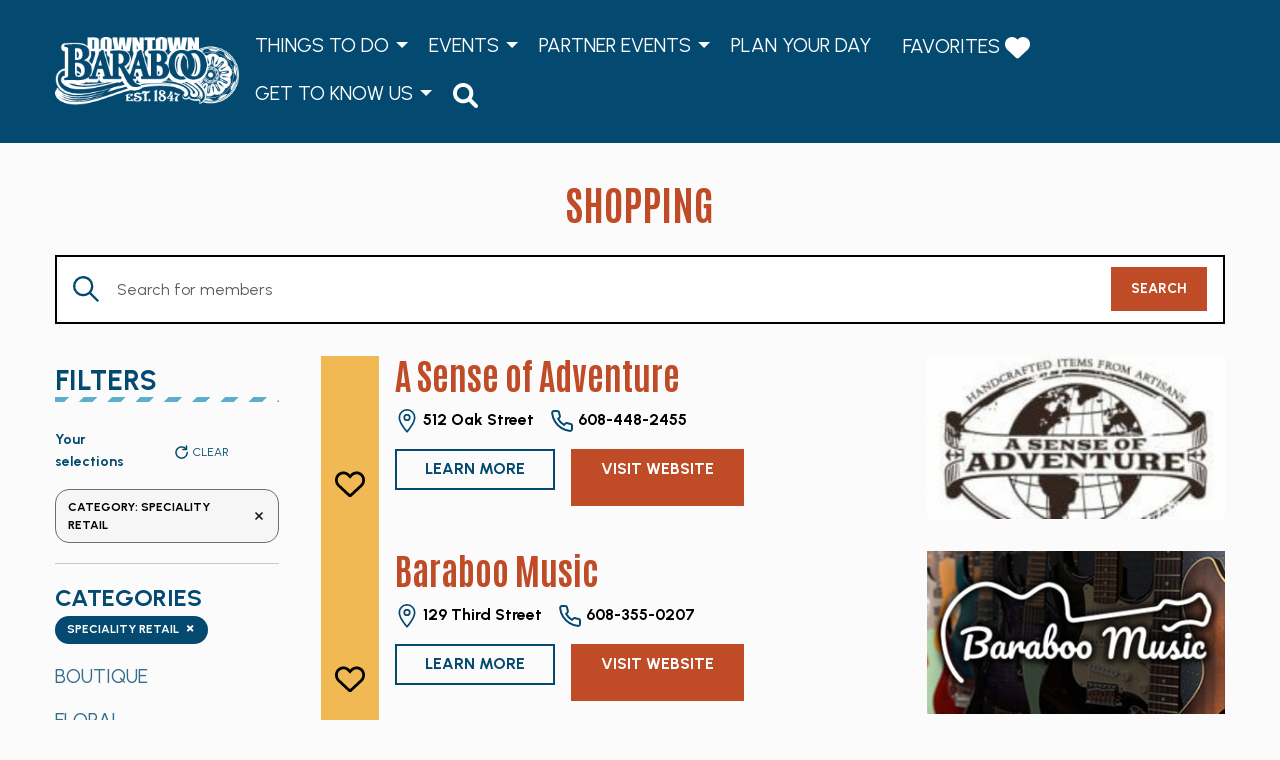

--- FILE ---
content_type: text/html; charset=UTF-8
request_url: https://www.downtownbaraboo.com/shopping/speciality-retail/?member-tag
body_size: 17187
content:

<!doctype html>
<html class="no-js" lang="en">
<head>
	<meta charset="utf-8">
    <meta name="viewport" content="width=device-width, initial-scale=1.0">
    <link rel="pingback" href="https://www.downtownbaraboo.com/wp/xmlrpc.php">

    <!-- Global site tag (gtag.js) - Google Analytics -->
    <script async src="https://www.googletagmanager.com/gtag/js?id=G-T6QL06Y0D8"></script>
    <script>
      window.dataLayer = window.dataLayer || [];
      function gtag(){dataLayer.push(arguments);}
      gtag('js', new Date());

      gtag('config', 'G-T6QL06Y0D8');
    </script>

    <meta name='robots' content='index, follow, max-image-preview:large, max-snippet:-1, max-video-preview:-1' />

	<!-- This site is optimized with the Yoast SEO plugin v26.6 - https://yoast.com/wordpress/plugins/seo/ -->
	<title>Speciality Retail - Downtown Baraboo</title>
	<link rel="canonical" href="https://www.downtownbaraboo.com/shopping/speciality-retail/" />
	<meta property="og:locale" content="en_US" />
	<meta property="og:type" content="article" />
	<meta property="og:title" content="Speciality Retail - Downtown Baraboo" />
	<meta property="og:url" content="https://www.downtownbaraboo.com/shopping/speciality-retail/" />
	<meta property="og:site_name" content="Downtown Baraboo" />
	<meta name="twitter:card" content="summary_large_image" />
	<script type="application/ld+json" class="yoast-schema-graph">{"@context":"https://schema.org","@graph":[{"@type":"CollectionPage","@id":"https://www.downtownbaraboo.com/shopping/speciality-retail/","url":"https://www.downtownbaraboo.com/shopping/speciality-retail/","name":"Speciality Retail - Downtown Baraboo","isPartOf":{"@id":"https://www.downtownbaraboo.com/#website"},"primaryImageOfPage":{"@id":"https://www.downtownbaraboo.com/shopping/speciality-retail/#primaryimage"},"image":{"@id":"https://www.downtownbaraboo.com/shopping/speciality-retail/#primaryimage"},"thumbnailUrl":"https://www.downtownbaraboo.com/wp-content/uploads/2022/03/193_photo.jpg","breadcrumb":{"@id":"https://www.downtownbaraboo.com/shopping/speciality-retail/#breadcrumb"},"inLanguage":"en-US"},{"@type":"ImageObject","inLanguage":"en-US","@id":"https://www.downtownbaraboo.com/shopping/speciality-retail/#primaryimage","url":"https://www.downtownbaraboo.com/wp-content/uploads/2022/03/193_photo.jpg","contentUrl":"https://www.downtownbaraboo.com/wp-content/uploads/2022/03/193_photo.jpg","width":200,"height":139},{"@type":"BreadcrumbList","@id":"https://www.downtownbaraboo.com/shopping/speciality-retail/#breadcrumb","itemListElement":[{"@type":"ListItem","position":1,"name":"Home","item":"https://www.downtownbaraboo.com/"},{"@type":"ListItem","position":2,"name":"Shopping","item":"https://www.downtownbaraboo.com/shopping/"},{"@type":"ListItem","position":3,"name":"Speciality Retail"}]},{"@type":"WebSite","@id":"https://www.downtownbaraboo.com/#website","url":"https://www.downtownbaraboo.com/","name":"Downtown Baraboo","description":"","potentialAction":[{"@type":"SearchAction","target":{"@type":"EntryPoint","urlTemplate":"https://www.downtownbaraboo.com/?s={search_term_string}"},"query-input":{"@type":"PropertyValueSpecification","valueRequired":true,"valueName":"search_term_string"}}],"inLanguage":"en-US"}]}</script>
	<!-- / Yoast SEO plugin. -->


<style id='wp-img-auto-sizes-contain-inline-css'>
img:is([sizes=auto i],[sizes^="auto," i]){contain-intrinsic-size:3000px 1500px}
/*# sourceURL=wp-img-auto-sizes-contain-inline-css */
</style>
<link rel='stylesheet' id='tribe-events-pro-mini-calendar-block-styles-css' href='https://www.downtownbaraboo.com/wp-content/plugins/events-calendar-pro/build/css/tribe-events-pro-mini-calendar-block.css?ver=7.7.11' media='all' />
<link rel='stylesheet' id='sbi_styles-css' href='https://www.downtownbaraboo.com/wp-content/plugins/instagram-feed-pro/css/sbi-styles.min.css?ver=5.12.7' media='all' />
<link rel='stylesheet' id='wp-block-library-css' href='https://www.downtownbaraboo.com/wp/wp-includes/css/dist/block-library/style.min.css?ver=6.9' media='all' />
<style id='global-styles-inline-css'>
:root{--wp--preset--aspect-ratio--square: 1;--wp--preset--aspect-ratio--4-3: 4/3;--wp--preset--aspect-ratio--3-4: 3/4;--wp--preset--aspect-ratio--3-2: 3/2;--wp--preset--aspect-ratio--2-3: 2/3;--wp--preset--aspect-ratio--16-9: 16/9;--wp--preset--aspect-ratio--9-16: 9/16;--wp--preset--color--black: #000;--wp--preset--color--cyan-bluish-gray: #abb8c3;--wp--preset--color--white: #fff;--wp--preset--color--pale-pink: #f78da7;--wp--preset--color--vivid-red: #cf2e2e;--wp--preset--color--luminous-vivid-orange: #ff6900;--wp--preset--color--luminous-vivid-amber: #fcb900;--wp--preset--color--light-green-cyan: #7bdcb5;--wp--preset--color--vivid-green-cyan: #00d084;--wp--preset--color--pale-cyan-blue: #8ed1fc;--wp--preset--color--vivid-cyan-blue: #0693e3;--wp--preset--color--vivid-purple: #9b51e0;--wp--preset--color--orange: #bf4c27;--wp--preset--color--yellow: #f1b953;--wp--preset--color--navy: #044a70;--wp--preset--color--blue: #5caecc;--wp--preset--gradient--vivid-cyan-blue-to-vivid-purple: linear-gradient(135deg,rgb(6,147,227) 0%,rgb(155,81,224) 100%);--wp--preset--gradient--light-green-cyan-to-vivid-green-cyan: linear-gradient(135deg,rgb(122,220,180) 0%,rgb(0,208,130) 100%);--wp--preset--gradient--luminous-vivid-amber-to-luminous-vivid-orange: linear-gradient(135deg,rgb(252,185,0) 0%,rgb(255,105,0) 100%);--wp--preset--gradient--luminous-vivid-orange-to-vivid-red: linear-gradient(135deg,rgb(255,105,0) 0%,rgb(207,46,46) 100%);--wp--preset--gradient--very-light-gray-to-cyan-bluish-gray: linear-gradient(135deg,rgb(238,238,238) 0%,rgb(169,184,195) 100%);--wp--preset--gradient--cool-to-warm-spectrum: linear-gradient(135deg,rgb(74,234,220) 0%,rgb(151,120,209) 20%,rgb(207,42,186) 40%,rgb(238,44,130) 60%,rgb(251,105,98) 80%,rgb(254,248,76) 100%);--wp--preset--gradient--blush-light-purple: linear-gradient(135deg,rgb(255,206,236) 0%,rgb(152,150,240) 100%);--wp--preset--gradient--blush-bordeaux: linear-gradient(135deg,rgb(254,205,165) 0%,rgb(254,45,45) 50%,rgb(107,0,62) 100%);--wp--preset--gradient--luminous-dusk: linear-gradient(135deg,rgb(255,203,112) 0%,rgb(199,81,192) 50%,rgb(65,88,208) 100%);--wp--preset--gradient--pale-ocean: linear-gradient(135deg,rgb(255,245,203) 0%,rgb(182,227,212) 50%,rgb(51,167,181) 100%);--wp--preset--gradient--electric-grass: linear-gradient(135deg,rgb(202,248,128) 0%,rgb(113,206,126) 100%);--wp--preset--gradient--midnight: linear-gradient(135deg,rgb(2,3,129) 0%,rgb(40,116,252) 100%);--wp--preset--font-size--small: 18px;--wp--preset--font-size--medium: 30px;--wp--preset--font-size--large: 40px;--wp--preset--font-size--x-large: 42px;--wp--preset--font-size--extra-small: 14px;--wp--preset--font-size--normal: 22px;--wp--preset--font-size--huge: 70px;--wp--preset--font-family--antonio: Antonio;--wp--preset--font-family--urbanist: Urbanist;--wp--preset--spacing--20: 0.44rem;--wp--preset--spacing--30: 0.67rem;--wp--preset--spacing--40: 1rem;--wp--preset--spacing--50: 1.5rem;--wp--preset--spacing--60: 2.25rem;--wp--preset--spacing--70: 3.38rem;--wp--preset--spacing--80: 5.06rem;--wp--preset--shadow--natural: 6px 6px 9px rgba(0, 0, 0, 0.2);--wp--preset--shadow--deep: 12px 12px 50px rgba(0, 0, 0, 0.4);--wp--preset--shadow--sharp: 6px 6px 0px rgba(0, 0, 0, 0.2);--wp--preset--shadow--outlined: 6px 6px 0px -3px rgb(255, 255, 255), 6px 6px rgb(0, 0, 0);--wp--preset--shadow--crisp: 6px 6px 0px rgb(0, 0, 0);}.wp-block-button .wp-block-button__link{--wp--preset--color--navy: #044a70;--wp--preset--color--orange: #bf4c27;--wp--preset--color--yellow: #f1b953;--wp--preset--color--black: #000;--wp--preset--color--white: #fff;}:root { --wp--style--global--content-size: 1000px;--wp--style--global--wide-size: 1200px; }:where(body) { margin: 0; }.wp-site-blocks > .alignleft { float: left; margin-right: 2em; }.wp-site-blocks > .alignright { float: right; margin-left: 2em; }.wp-site-blocks > .aligncenter { justify-content: center; margin-left: auto; margin-right: auto; }:where(.is-layout-flex){gap: 0.5em;}:where(.is-layout-grid){gap: 0.5em;}.is-layout-flow > .alignleft{float: left;margin-inline-start: 0;margin-inline-end: 2em;}.is-layout-flow > .alignright{float: right;margin-inline-start: 2em;margin-inline-end: 0;}.is-layout-flow > .aligncenter{margin-left: auto !important;margin-right: auto !important;}.is-layout-constrained > .alignleft{float: left;margin-inline-start: 0;margin-inline-end: 2em;}.is-layout-constrained > .alignright{float: right;margin-inline-start: 2em;margin-inline-end: 0;}.is-layout-constrained > .aligncenter{margin-left: auto !important;margin-right: auto !important;}.is-layout-constrained > :where(:not(.alignleft):not(.alignright):not(.alignfull)){max-width: var(--wp--style--global--content-size);margin-left: auto !important;margin-right: auto !important;}.is-layout-constrained > .alignwide{max-width: var(--wp--style--global--wide-size);}body .is-layout-flex{display: flex;}.is-layout-flex{flex-wrap: wrap;align-items: center;}.is-layout-flex > :is(*, div){margin: 0;}body .is-layout-grid{display: grid;}.is-layout-grid > :is(*, div){margin: 0;}body{padding-top: 0px;padding-right: 0px;padding-bottom: 0px;padding-left: 0px;}a:where(:not(.wp-element-button)){text-decoration: underline;}h1{color: var(--wp--preset--color--orange);text-transform: uppercase;}:root :where(.wp-element-button, .wp-block-button__link){background-color: #32373c;border-width: 0;color: #fff;font-family: inherit;font-size: inherit;font-style: inherit;font-weight: inherit;letter-spacing: inherit;line-height: inherit;padding-top: calc(0.667em + 2px);padding-right: calc(1.333em + 2px);padding-bottom: calc(0.667em + 2px);padding-left: calc(1.333em + 2px);text-decoration: none;text-transform: inherit;}.has-black-color{color: var(--wp--preset--color--black) !important;}.has-cyan-bluish-gray-color{color: var(--wp--preset--color--cyan-bluish-gray) !important;}.has-white-color{color: var(--wp--preset--color--white) !important;}.has-pale-pink-color{color: var(--wp--preset--color--pale-pink) !important;}.has-vivid-red-color{color: var(--wp--preset--color--vivid-red) !important;}.has-luminous-vivid-orange-color{color: var(--wp--preset--color--luminous-vivid-orange) !important;}.has-luminous-vivid-amber-color{color: var(--wp--preset--color--luminous-vivid-amber) !important;}.has-light-green-cyan-color{color: var(--wp--preset--color--light-green-cyan) !important;}.has-vivid-green-cyan-color{color: var(--wp--preset--color--vivid-green-cyan) !important;}.has-pale-cyan-blue-color{color: var(--wp--preset--color--pale-cyan-blue) !important;}.has-vivid-cyan-blue-color{color: var(--wp--preset--color--vivid-cyan-blue) !important;}.has-vivid-purple-color{color: var(--wp--preset--color--vivid-purple) !important;}.has-orange-color{color: var(--wp--preset--color--orange) !important;}.has-yellow-color{color: var(--wp--preset--color--yellow) !important;}.has-navy-color{color: var(--wp--preset--color--navy) !important;}.has-blue-color{color: var(--wp--preset--color--blue) !important;}.has-black-background-color{background-color: var(--wp--preset--color--black) !important;}.has-cyan-bluish-gray-background-color{background-color: var(--wp--preset--color--cyan-bluish-gray) !important;}.has-white-background-color{background-color: var(--wp--preset--color--white) !important;}.has-pale-pink-background-color{background-color: var(--wp--preset--color--pale-pink) !important;}.has-vivid-red-background-color{background-color: var(--wp--preset--color--vivid-red) !important;}.has-luminous-vivid-orange-background-color{background-color: var(--wp--preset--color--luminous-vivid-orange) !important;}.has-luminous-vivid-amber-background-color{background-color: var(--wp--preset--color--luminous-vivid-amber) !important;}.has-light-green-cyan-background-color{background-color: var(--wp--preset--color--light-green-cyan) !important;}.has-vivid-green-cyan-background-color{background-color: var(--wp--preset--color--vivid-green-cyan) !important;}.has-pale-cyan-blue-background-color{background-color: var(--wp--preset--color--pale-cyan-blue) !important;}.has-vivid-cyan-blue-background-color{background-color: var(--wp--preset--color--vivid-cyan-blue) !important;}.has-vivid-purple-background-color{background-color: var(--wp--preset--color--vivid-purple) !important;}.has-orange-background-color{background-color: var(--wp--preset--color--orange) !important;}.has-yellow-background-color{background-color: var(--wp--preset--color--yellow) !important;}.has-navy-background-color{background-color: var(--wp--preset--color--navy) !important;}.has-blue-background-color{background-color: var(--wp--preset--color--blue) !important;}.has-black-border-color{border-color: var(--wp--preset--color--black) !important;}.has-cyan-bluish-gray-border-color{border-color: var(--wp--preset--color--cyan-bluish-gray) !important;}.has-white-border-color{border-color: var(--wp--preset--color--white) !important;}.has-pale-pink-border-color{border-color: var(--wp--preset--color--pale-pink) !important;}.has-vivid-red-border-color{border-color: var(--wp--preset--color--vivid-red) !important;}.has-luminous-vivid-orange-border-color{border-color: var(--wp--preset--color--luminous-vivid-orange) !important;}.has-luminous-vivid-amber-border-color{border-color: var(--wp--preset--color--luminous-vivid-amber) !important;}.has-light-green-cyan-border-color{border-color: var(--wp--preset--color--light-green-cyan) !important;}.has-vivid-green-cyan-border-color{border-color: var(--wp--preset--color--vivid-green-cyan) !important;}.has-pale-cyan-blue-border-color{border-color: var(--wp--preset--color--pale-cyan-blue) !important;}.has-vivid-cyan-blue-border-color{border-color: var(--wp--preset--color--vivid-cyan-blue) !important;}.has-vivid-purple-border-color{border-color: var(--wp--preset--color--vivid-purple) !important;}.has-orange-border-color{border-color: var(--wp--preset--color--orange) !important;}.has-yellow-border-color{border-color: var(--wp--preset--color--yellow) !important;}.has-navy-border-color{border-color: var(--wp--preset--color--navy) !important;}.has-blue-border-color{border-color: var(--wp--preset--color--blue) !important;}.has-vivid-cyan-blue-to-vivid-purple-gradient-background{background: var(--wp--preset--gradient--vivid-cyan-blue-to-vivid-purple) !important;}.has-light-green-cyan-to-vivid-green-cyan-gradient-background{background: var(--wp--preset--gradient--light-green-cyan-to-vivid-green-cyan) !important;}.has-luminous-vivid-amber-to-luminous-vivid-orange-gradient-background{background: var(--wp--preset--gradient--luminous-vivid-amber-to-luminous-vivid-orange) !important;}.has-luminous-vivid-orange-to-vivid-red-gradient-background{background: var(--wp--preset--gradient--luminous-vivid-orange-to-vivid-red) !important;}.has-very-light-gray-to-cyan-bluish-gray-gradient-background{background: var(--wp--preset--gradient--very-light-gray-to-cyan-bluish-gray) !important;}.has-cool-to-warm-spectrum-gradient-background{background: var(--wp--preset--gradient--cool-to-warm-spectrum) !important;}.has-blush-light-purple-gradient-background{background: var(--wp--preset--gradient--blush-light-purple) !important;}.has-blush-bordeaux-gradient-background{background: var(--wp--preset--gradient--blush-bordeaux) !important;}.has-luminous-dusk-gradient-background{background: var(--wp--preset--gradient--luminous-dusk) !important;}.has-pale-ocean-gradient-background{background: var(--wp--preset--gradient--pale-ocean) !important;}.has-electric-grass-gradient-background{background: var(--wp--preset--gradient--electric-grass) !important;}.has-midnight-gradient-background{background: var(--wp--preset--gradient--midnight) !important;}.has-small-font-size{font-size: var(--wp--preset--font-size--small) !important;}.has-medium-font-size{font-size: var(--wp--preset--font-size--medium) !important;}.has-large-font-size{font-size: var(--wp--preset--font-size--large) !important;}.has-x-large-font-size{font-size: var(--wp--preset--font-size--x-large) !important;}.has-extra-small-font-size{font-size: var(--wp--preset--font-size--extra-small) !important;}.has-normal-font-size{font-size: var(--wp--preset--font-size--normal) !important;}.has-huge-font-size{font-size: var(--wp--preset--font-size--huge) !important;}.has-antonio-font-family{font-family: var(--wp--preset--font-family--antonio) !important;}.has-urbanist-font-family{font-family: var(--wp--preset--font-family--urbanist) !important;}.wp-block-button .wp-block-button__link.has-navy-color{color: var(--wp--preset--color--navy) !important;}.wp-block-button .wp-block-button__link.has-orange-color{color: var(--wp--preset--color--orange) !important;}.wp-block-button .wp-block-button__link.has-yellow-color{color: var(--wp--preset--color--yellow) !important;}.wp-block-button .wp-block-button__link.has-black-color{color: var(--wp--preset--color--black) !important;}.wp-block-button .wp-block-button__link.has-white-color{color: var(--wp--preset--color--white) !important;}.wp-block-button .wp-block-button__link.has-navy-background-color{background-color: var(--wp--preset--color--navy) !important;}.wp-block-button .wp-block-button__link.has-orange-background-color{background-color: var(--wp--preset--color--orange) !important;}.wp-block-button .wp-block-button__link.has-yellow-background-color{background-color: var(--wp--preset--color--yellow) !important;}.wp-block-button .wp-block-button__link.has-black-background-color{background-color: var(--wp--preset--color--black) !important;}.wp-block-button .wp-block-button__link.has-white-background-color{background-color: var(--wp--preset--color--white) !important;}.wp-block-button .wp-block-button__link.has-navy-border-color{border-color: var(--wp--preset--color--navy) !important;}.wp-block-button .wp-block-button__link.has-orange-border-color{border-color: var(--wp--preset--color--orange) !important;}.wp-block-button .wp-block-button__link.has-yellow-border-color{border-color: var(--wp--preset--color--yellow) !important;}.wp-block-button .wp-block-button__link.has-black-border-color{border-color: var(--wp--preset--color--black) !important;}.wp-block-button .wp-block-button__link.has-white-border-color{border-color: var(--wp--preset--color--white) !important;}
/*# sourceURL=global-styles-inline-css */
</style>

<link rel='stylesheet' id='tec-variables-skeleton-css' href='https://www.downtownbaraboo.com/wp-content/plugins/the-events-calendar/common/build/css/variables-skeleton.css?ver=6.10.1' media='all' />
<link rel='stylesheet' id='tec-variables-full-css' href='https://www.downtownbaraboo.com/wp-content/plugins/the-events-calendar/common/build/css/variables-full.css?ver=6.10.1' media='all' />
<link rel='stylesheet' id='tribe-common-skeleton-style-css' href='https://www.downtownbaraboo.com/wp-content/plugins/the-events-calendar/common/build/css/common-skeleton.css?ver=6.10.1' media='all' />
<link rel='stylesheet' id='tribe-common-full-style-css' href='https://www.downtownbaraboo.com/wp-content/plugins/the-events-calendar/common/build/css/common-full.css?ver=6.10.1' media='all' />
<link rel='stylesheet' id='tribe-events-views-v2-bootstrap-datepicker-styles-css' href='https://www.downtownbaraboo.com/wp-content/plugins/the-events-calendar/vendor/bootstrap-datepicker/css/bootstrap-datepicker.standalone.min.css?ver=6.15.13' media='all' />
<link rel='stylesheet' id='tribe-tooltipster-css-css' href='https://www.downtownbaraboo.com/wp-content/plugins/the-events-calendar/common/vendor/tooltipster/tooltipster.bundle.min.css?ver=6.10.1' media='all' />
<link rel='stylesheet' id='tribe-events-views-v2-skeleton-css' href='https://www.downtownbaraboo.com/wp-content/plugins/the-events-calendar/build/css/views-skeleton.css?ver=6.15.13' media='all' />
<link rel='stylesheet' id='tribe-events-views-v2-full-css' href='https://www.downtownbaraboo.com/wp-content/plugins/the-events-calendar/build/css/views-full.css?ver=6.15.13' media='all' />
<link rel='stylesheet' id='tribe-select2-css-css' href='https://www.downtownbaraboo.com/wp-content/plugins/the-events-calendar/common/vendor/tribe-selectWoo/dist/css/selectWoo.min.css?ver=6.10.1' media='all' />
<link rel='stylesheet' id='tribe-events-custom-jquery-styles-css' href='https://www.downtownbaraboo.com/wp-content/plugins/the-events-calendar/vendor/jquery/smoothness/jquery-ui-1.8.23.custom.css?ver=6.15.13' media='all' />
<link rel='stylesheet' id='tribe-events-filterbar-views-v2-1-filter-bar-skeleton-css' href='https://www.downtownbaraboo.com/wp-content/plugins/the-events-calendar-filterbar/build/css/views-filter-bar-skeleton.css?ver=5.6.2' media='all' />
<link rel='stylesheet' id='tribe-events-filterbar-views-v2-1-filter-bar-full-css' href='https://www.downtownbaraboo.com/wp-content/plugins/the-events-calendar-filterbar/build/css/views-filter-bar-full.css?ver=5.6.2' media='all' />
<link rel='stylesheet' id='app/css-css' href='https://www.downtownbaraboo.com/wp-content/themes/downtownbaraboo-2021/assets/css/app.css?ver=1768925577' media='all' />
<script src="https://www.downtownbaraboo.com/wp/wp-includes/js/jquery/jquery.min.js?ver=3.7.1" id="jquery-core-js"></script>
<script src="https://www.downtownbaraboo.com/wp/wp-includes/js/jquery/jquery-migrate.min.js?ver=3.4.1" id="jquery-migrate-js"></script>
<meta name="tec-api-version" content="v1"><meta name="tec-api-origin" content="https://www.downtownbaraboo.com"><link rel="alternate" href="https://www.downtownbaraboo.com/wp-json/tribe/events/v1/" /><!-- Custom Feeds for Instagram CSS -->
<style type="text/css">
a.sbi_load_btn {
    width: calc(100% - 1rem);
    border-radius: 0 !important;
    font-size: 1rem !important;
    font-weight: bold;
    text-transform: uppercase;
    padding: .5rem !important;
}
</style>
<link rel="icon" href="https://www.downtownbaraboo.com/wp-content/uploads/2022/03/cropped-DwntwnBrb-Favicon-01-32x32.png" sizes="32x32" />
<link rel="icon" href="https://www.downtownbaraboo.com/wp-content/uploads/2022/03/cropped-DwntwnBrb-Favicon-01-192x192.png" sizes="192x192" />
<link rel="apple-touch-icon" href="https://www.downtownbaraboo.com/wp-content/uploads/2022/03/cropped-DwntwnBrb-Favicon-01-180x180.png" />
<meta name="msapplication-TileImage" content="https://www.downtownbaraboo.com/wp-content/uploads/2022/03/cropped-DwntwnBrb-Favicon-01-270x270.png" />

			</head>

	<body class="archive tax-member-category term-speciality-retail term-165 wp-embed-responsive wp-theme-downtownbaraboo-2021 tribe-no-js wp-responsive-embed" data-template="base.twig">
				<div class="hide"><svg xmlns="http://www.w3.org/2000/svg"><symbol id="bars" viewBox="0 0 448 512"><path fill="currentColor" d="M16 132h416c8.837 0 16-7.163 16-16V76c0-8.837-7.163-16-16-16H16C7.163 60 0 67.163 0 76v40c0 8.837 7.163 16 16 16zm0 160h416c8.837 0 16-7.163 16-16v-40c0-8.837-7.163-16-16-16H16c-8.837 0-16 7.163-16 16v40c0 8.837 7.163 16 16 16zm0 160h416c8.837 0 16-7.163 16-16v-40c0-8.837-7.163-16-16-16H16c-8.837 0-16 7.163-16 16v40c0 8.837 7.163 16 16 16z"/></symbol><symbol id="envelope" viewBox="0 0 26.32 19.688"><g fill="#db0e52"><path d="M23.109 19.688h-19.9a3.215 3.215 0 0 1-3.211-3.211V1a1 1 0 0 1 2 0v15.477a1.212 1.212 0 0 0 1.211 1.211h19.9a1.212 1.212 0 0 0 1.211-1.211V1a1 1 0 0 1 2 0v15.477a3.215 3.215 0 0 1-3.211 3.211z"/><path d="M1 0h24.32a1 1 0 0 1 .638 1.77l-10.86 9-.049.038a3.206 3.206 0 0 1-3.778 0l-.049-.038-10.86-9A1 1 0 0 1 1 0zm21.547 2H3.773l8.7 7.21a1.207 1.207 0 0 0 1.379 0z"/><path d="M25 2H1a1 1 0 0 1-1-1 1 1 0 0 1 1-1h24a1 1 0 0 1 1 1 1 1 0 0 1-1 1z"/></g></symbol><symbol id="facebook" viewBox="0 0 24 24"><path d="M18 2h-3a5 5 0 0 0-5 5v3H7v4h3v8h4v-8h3l1-4h-4V7a1 1 0 0 1 1-1h3z" fill="none" stroke="currentColor" stroke-width="2" stroke-linecap="round" stroke-linejoin="round"/></symbol><symbol id="heart" viewBox="0 0 512 512"><!--! Font Awesome Pro 6.0.0 by @fontawesome - https://fontawesome.com License - https://fontawesome.com/license (Commercial License) Copyright 2022 Fonticons, Inc.--><path d="M0 190.9v-5.8c0-69.9 50.52-129.52 119.4-141 44.7-7.59 92 7.27 124.6 39.92L256 96l11.1-11.98C300.6 51.37 347 36.51 392.6 44.1c68.9 11.48 119.4 71.1 119.4 141v5.8c0 41.5-17.2 81.2-47.6 109.5L283.7 469.1c-7.5 7-17.4 10.9-27.7 10.9s-20.2-3.9-27.7-10.9L47.59 300.4C17.23 272.1 0 232.4 0 190.9z"/></symbol><symbol id="instagram" viewBox="0 0 24 24"><rect x="2" y="2" width="20" height="20" rx="5" ry="5" fill="none" stroke="currentColor" stroke-width="2" stroke-linecap="round" stroke-linejoin="round"/><path d="M16 11.37A4 4 0 1 1 12.63 8 4 4 0 0 1 16 11.37zM17.5 6.5h.01" fill="none" stroke="currentColor" stroke-width="2" stroke-linecap="round" stroke-linejoin="round"/></symbol><symbol id="left-arrow" viewBox="0 0 512 512"><!--! Font Awesome Pro 6.0.0 by @fontawesome - https://fontawesome.com License - https://fontawesome.com/license (Commercial License) Copyright 2022 Fonticons, Inc.--><path d="M512 256c0 17.7-14.3 32-32 32H160.1v72a23.99 23.99 0 0 1-14.42 22 24.05 24.05 0 0 1-25.94-4.407l-112.1-104c-10.24-9.5-10.24-25.69 0-35.19l112.1-104a24.049 24.049 0 0 1 25.94-4.406C154.4 133.8 160.1 142.5 160.1 151.1V224H480c17.7 0 32 14.3 32 32z"/></symbol><symbol id="linkedin" viewBox="0 0 24 24"><path d="M16 8a6 6 0 0 1 6 6v7h-4v-7a2 2 0 0 0-2-2 2 2 0 0 0-2 2v7h-4v-7a6 6 0 0 1 6-6zM2 9h4v12H2z" fill="none" stroke="currentColor" stroke-width="2" stroke-linecap="round" stroke-linejoin="round"/><circle cx="4" cy="4" r="2" fill="none" stroke="currentColor" stroke-width="2" stroke-linecap="round" stroke-linejoin="round"/></symbol><symbol id="map-marker" viewBox="0 0 20.227 28.531"><path d="M10.114 0a10.107 10.107 0 0 1 10.113 10.114c0 3.038-1.591 6.935-4.728 11.585a59.587 59.587 0 0 1-4.644 6.01l-.742.822-.742-.822a59.587 59.587 0 0 1-4.644-6.01C1.591 17.049 0 13.151 0 10.114A10.107 10.107 0 0 1 10.114 0zm0 25.509a60.291 60.291 0 0 0 3.742-4.949c2.86-4.244 4.372-7.856 4.372-10.446a8.114 8.114 0 1 0-16.227 0c0 2.595 1.517 6.214 4.386 10.467a60.226 60.226 0 0 0 3.727 4.928zm0-19.65a4.255 4.255 0 1 1-4.255 4.255 4.26 4.26 0 0 1 4.255-4.255zm0 6.51a2.255 2.255 0 1 0-2.255-2.255 2.257 2.257 0 0 0 2.255 2.255z" fill="currentColor"/></symbol><symbol id="phone" viewBox="0 0 24 24"><path d="M22 16.92v3a2 2 0 0 1-2.18 2 19.79 19.79 0 0 1-8.63-3.07 19.5 19.5 0 0 1-6-6 19.79 19.79 0 0 1-3.07-8.67A2 2 0 0 1 4.11 2h3a2 2 0 0 1 2 1.72 12.84 12.84 0 0 0 .7 2.81 2 2 0 0 1-.45 2.11L8.09 9.91a16 16 0 0 0 6 6l1.27-1.27a2 2 0 0 1 2.11-.45 12.84 12.84 0 0 0 2.81.7A2 2 0 0 1 22 16.92z" fill="none" stroke="currentColor" stroke-width="2" stroke-linecap="round" stroke-linejoin="round"/></symbol><symbol id="pinterest" viewBox="0 0 496 512"><path fill="currentColor" d="M496 256c0 137-111 248-248 248-25.6 0-50.2-3.9-73.4-11.1 10.1-16.5 25.2-43.5 30.8-65 3-11.6 15.4-59 15.4-59 8.1 15.4 31.7 28.5 56.8 28.5 74.8 0 128.7-68.8 128.7-154.3 0-81.9-66.9-143.2-152.9-143.2-107 0-163.9 71.8-163.9 150.1 0 36.4 19.4 81.7 50.3 96.1 4.7 2.2 7.2 1.2 8.3-3.3.8-3.4 5-20.3 6.9-28.1.6-2.5.3-4.7-1.7-7.1-10.1-12.5-18.3-35.3-18.3-56.6 0-54.7 41.4-107.6 112-107.6 60.9 0 103.6 41.5 103.6 100.9 0 67.1-33.9 113.6-78 113.6-24.3 0-42.6-20.1-36.7-44.8 7-29.5 20.5-61.3 20.5-82.6 0-19-10.2-34.9-31.4-34.9-24.9 0-44.9 25.7-44.9 60.2 0 22 7.4 36.8 7.4 36.8s-24.5 103.8-29 123.2c-5 21.4-3 51.6-.9 71.2C65.4 450.9 0 361.1 0 256 0 119 111 8 248 8s248 111 248 248z"/></symbol><symbol id="print" viewBox="0 0 512 512"><!--! Font Awesome Pro 6.1.1 by @fontawesome - https://fontawesome.com License - https://fontawesome.com/license (Commercial License) Copyright 2022 Fonticons, Inc.--><path d="M448 192H64c-35.35 0-64 28.7-64 64v96c0 17.67 14.33 32 32 32h32v96c0 17.67 14.33 32 32 32h320c17.67 0 32-14.33 32-32v-96h32c17.67 0 32-14.33 32-32v-96c0-35.3-28.7-64-64-64zm-64 256H128v-96h256v96zm48-152c-13.25 0-24-10.75-24-24 0-13.27 10.75-24 24-24s24 10.73 24 24c0 13.3-10.7 24-24 24zM128 64h229.5L384 90.51V160h64V77.25c0-8.484-3.375-16.62-9.375-22.62l-45.25-45.25C387.4 3.375 379.2 0 370.8 0H96C78.34 0 64 14.33 64 32v128h64V64z"/></symbol><symbol id="search" viewBox="0 0 512 512"><!--! Font Awesome Pro 6.1.1 by @fontawesome - https://fontawesome.com License - https://fontawesome.com/license (Commercial License) Copyright 2022 Fonticons, Inc.--><path d="M500.3 443.7L380.6 324c27.22-40.41 40.65-90.9 33.46-144.7C401.8 87.79 326.8 13.32 235.2 1.723 99.01-15.51-15.51 99.01 1.724 235.2c11.6 91.64 86.08 166.7 177.6 178.9 53.8 7.189 104.3-6.236 144.7-33.46l119.7 119.7c15.62 15.62 40.95 15.62 56.57 0 15.606-15.64 15.606-41.04.006-56.64zM79.1 208c0-70.58 57.42-128 128-128s128 57.42 128 128-57.42 128-128 128-128-57.4-128-128z"/></symbol><symbol id="tripadvisor" viewBox="0 0 576 512"><path fill="currentColor" d="M166.4 280.521c0 13.236-10.73 23.966-23.966 23.966s-23.966-10.73-23.966-23.966 10.73-23.966 23.966-23.966 23.966 10.729 23.966 23.966zm264.962-23.956c-13.23 0-23.956 10.725-23.956 23.956 0 13.23 10.725 23.956 23.956 23.956 13.23 0 23.956-10.725 23.956-23.956-.001-13.231-10.726-23.956-23.956-23.956zm89.388 139.49c-62.667 49.104-153.276 38.109-202.379-24.559l-30.979 46.325-30.683-45.939c-48.277 60.39-135.622 71.891-197.885 26.055-64.058-47.158-77.759-137.316-30.601-201.374A186.762 186.762 0 0 0 0 139.416l90.286-.05a358.48 358.48 0 0 1 197.065-54.03 350.382 350.382 0 0 1 192.181 53.349l96.218.074a185.713 185.713 0 0 0-28.352 57.649c46.793 62.747 34.964 151.37-26.648 199.647zM259.366 281.761c-.007-63.557-51.535-115.075-115.092-115.068C80.717 166.7 29.2 218.228 29.206 281.785c.007 63.557 51.535 115.075 115.092 115.068 63.513-.075 114.984-51.539 115.068-115.052v-.04zm28.591-10.455c5.433-73.44 65.51-130.884 139.12-133.022a339.146 339.146 0 0 0-139.727-27.812 356.31 356.31 0 0 0-140.164 27.253c74.344 1.582 135.299 59.424 140.771 133.581zm251.706-28.767c-21.992-59.634-88.162-90.148-147.795-68.157-59.634 21.992-90.148 88.162-68.157 147.795v.032c22.038 59.607 88.198 90.091 147.827 68.113 59.615-22.004 90.113-88.162 68.125-147.783zm-326.039 37.975v.115c-.057 39.328-31.986 71.163-71.314 71.106-39.328-.057-71.163-31.986-71.106-71.314.057-39.328 31.986-71.163 71.314-71.106 39.259.116 71.042 31.94 71.106 71.199zm-24.512 0v-.084c-.051-25.784-20.994-46.645-46.778-46.594-25.784.051-46.645 20.994-46.594 46.777.051 25.784 20.994 46.645 46.777 46.594 25.726-.113 46.537-20.968 46.595-46.693zm313.423 0v.048c-.02 39.328-31.918 71.194-71.247 71.173s-71.194-31.918-71.173-71.247c.02-39.328 31.918-71.194 71.247-71.173 39.29.066 71.121 31.909 71.173 71.199zm-24.504-.008c-.009-25.784-20.918-46.679-46.702-46.67-25.784.009-46.679 20.918-46.67 46.702.009 25.784 20.918 46.678 46.702 46.67 25.765-.046 46.636-20.928 46.67-46.693v-.009z"/></symbol><symbol id="twitter" viewBox="0 0 24 24"><path d="M23 3a10.9 10.9 0 0 1-3.14 1.53 4.48 4.48 0 0 0-7.86 3v1A10.66 10.66 0 0 1 3 4s-4 9 5 13a11.64 11.64 0 0 1-7 2c9 5 20 0 20-11.5a4.5 4.5 0 0 0-.08-.83A7.72 7.72 0 0 0 23 3z" fill="none" stroke="currentColor" stroke-width="2" stroke-linecap="round" stroke-linejoin="round"/></symbol><symbol id="yelp" viewBox="0 0 384 512"><path fill="currentColor" d="M42.9 240.32l99.62 48.61c19.2 9.4 16.2 37.51-4.5 42.71L30.5 358.45a22.79 22.79 0 0 1-28.21-19.6 197.16 197.16 0 0 1 9-85.32 22.8 22.8 0 0 1 31.61-13.21zm44 239.25a199.45 199.45 0 0 0 79.42 32.11A22.78 22.78 0 0 0 192.94 490l3.9-110.82c.7-21.3-25.5-31.91-39.81-16.1l-74.21 82.4a22.82 22.82 0 0 0 4.09 34.09zm145.34-109.92l58.81 94a22.93 22.93 0 0 0 34 5.5 198.36 198.36 0 0 0 52.71-67.61A23 23 0 0 0 364.17 370l-105.42-34.26c-20.31-6.5-37.81 15.8-26.51 33.91zm148.33-132.23a197.44 197.44 0 0 0-50.41-69.31 22.85 22.85 0 0 0-34 4.4l-62 91.92c-11.9 17.7 4.7 40.61 25.2 34.71L366 268.63a23 23 0 0 0 14.61-31.21zM62.11 30.18a22.86 22.86 0 0 0-9.9 32l104.12 180.44c11.7 20.2 42.61 11.9 42.61-11.4V22.88a22.67 22.67 0 0 0-24.5-22.8 320.37 320.37 0 0 0-112.33 30.1z"/></symbol><symbol id="youtube" viewBox="0 0 24 24"><path d="M22.54 6.42a2.78 2.78 0 0 0-1.94-2C18.88 4 12 4 12 4s-6.88 0-8.6.46a2.78 2.78 0 0 0-1.94 2A29 29 0 0 0 1 11.75a29 29 0 0 0 .46 5.33A2.78 2.78 0 0 0 3.4 19c1.72.46 8.6.46 8.6.46s6.88 0 8.6-.46a2.78 2.78 0 0 0 1.94-2 29 29 0 0 0 .46-5.25 29 29 0 0 0-.46-5.33z" fill="none" stroke="currentColor" stroke-width="2" stroke-linecap="round" stroke-linejoin="round"/><path fill="none" stroke="currentColor" stroke-width="2" stroke-linecap="round" stroke-linejoin="round" d="M9.75 15.02l5.75-3.27-5.75-3.27v6.54z"/></symbol></svg></div>

		<a class="skip-to-content" href="#mainContent">skip to main content</a>

				<div class="title-bar hide-for-large" data-hide-for="large" data-open="offCanvas">
			<a href="https://www.downtownbaraboo.com">
				<img class="mobile-logo" src="https://www.downtownbaraboo.com/wp-content/themes/downtownbaraboo-2021/assets/img/logo.png" alt="Downtown Baraboo">
			</a>

			<button data-open="off-canvas-menu">
				<span class="title-bar-title">Menu</span>
				<svg class="icon"><use xlink:href="#bars"></use></svg>
			</button>
		</div>

				<header class="off-canvas in-canvas-for-large position-right" id="off-canvas-menu" data-off-canvas>
			<button class="close-button" aria-label="Close menu" type="button" data-close>
				<span aria-hidden="true">&times;</span>
			</button>

							<div class="site-header">
					<div class="grid-container grid-container-wide">
						<div class="site-title">
							<a href="https://www.downtownbaraboo.com">
								<img src="https://www.downtownbaraboo.com/wp-content/themes/downtownbaraboo-2021/assets/img/logo.png" alt="Downtown Baraboo" width="198" height="73">
							</a>
						</div>

						<nav class="site-navigation" aria-label="Main">
							<ul class="site-menu menu vertical large-horizontal" data-responsive-menu="drilldown large-dropdown" data-parent-link="true">
																	<li>
										<a href="https://www.downtownbaraboo.com/things-to-do/" target="" rel="noopener">Things to Do</a>

																															<ul class="menu">
																									<li>
														<a href="https://www.downtownbaraboo.com/attractions/" target="" rel="noopener">Attractions</a>
													</li>
																									<li>
														<a href="https://www.downtownbaraboo.com/dining/" target="" rel="noopener">Dining</a>
													</li>
																									<li>
														<a href="https://www.downtownbaraboo.com/entertainment/" target="" rel="noopener">Entertainment</a>
													</li>
																									<li>
														<a href="https://www.downtownbaraboo.com/members/tag/nightlife/" target="" rel="noopener">Nightlife</a>
													</li>
																									<li>
														<a href="https://www.downtownbaraboo.com/shopping/" target="" rel="noopener">Shopping</a>
													</li>
																									<li>
														<a href="https://www.downtownbaraboo.com/service/" target="" rel="noopener">Service</a>
													</li>
																									<li>
														<a href="https://www.downtownbaraboo.com/stay/" target="" rel="noopener">Stay</a>
													</li>
																									<li>
														<a href="https://www.downtownbaraboo.com/entertainment/tours/" target="" rel="noopener">Tours</a>
													</li>
																									<li>
														<a href="https://www.downtownbaraboo.com/wellness/" target="" rel="noopener">Wellness</a>
													</li>
																							</ul>
																			</li>
																	<li>
										<a href="https://www.downtownbaraboo.com/events/" target="" rel="noopener">Events</a>

																															<ul class="menu">
																									<li>
														<a href="https://www.downtownbaraboo.com/march-brew-ha-ha/" target="" rel="noopener">Brew Ha Ha</a>
													</li>
																									<li>
														<a href="https://www.downtownbaraboo.com/christmas-light-parade/" target="" rel="noopener">Christmas Light parade</a>
													</li>
																									<li>
														<a href="https://www.downtownbaraboo.com/christmas/" target="" rel="noopener">Christmas</a>
													</li>
																									<li>
														<a href="https://www.downtownbaraboo.com/community-christmas-market/" target="" rel="noopener">Community Christmas Market</a>
													</li>
																									<li>
														<a href="https://www.downtownbaraboo.com/fair-on-the-square/" target="" rel="noopener">Fair on the Square</a>
													</li>
																									<li>
														<a href="https://www.downtownbaraboo.com/made-in-baraboo/" target="" rel="noopener">Made in Baraboo Market</a>
													</li>
																									<li>
														<a href="https://www.downtownbaraboo.com/events/mocktail-crawl/" target="" rel="noopener">Mocktail Crawl</a>
													</li>
																									<li>
														<a href="https://www.downtownbaraboo.com/old-fashioned-days/" target="" rel="noopener">Old Fashioned Day</a>
													</li>
																									<li>
														<a href="https://www.downtownbaraboo.com/sunday-market/" target="" rel="noopener">Sunday Market</a>
													</li>
																									<li>
														<a href="https://www.downtownbaraboo.com/wine-walk/" target="" rel="noopener">WINE WALK</a>
													</li>
																									<li>
														<a href="https://www.downtownbaraboo.com/witches-night-0ut/" target="" rel="noopener">Witches’ Night out</a>
													</li>
																							</ul>
																			</li>
																	<li>
										<a href="https://www.downtownbaraboo.com/partner-events/" target="" rel="noopener">Partner Events</a>

																															<ul class="menu">
																									<li>
														<a href="https://www.downtownbaraboo.com/farmers-market/" target="" rel="noopener">Farmer’s Market</a>
													</li>
																									<li>
														<a href="https://www.downtownbaraboo.com/events/concerts-on-the-square/" target="" rel="noopener">Concerts on the Square</a>
													</li>
																									<li>
														<a href="https://www.downtownbaraboo.com/partner-events/ice-age-trail-community/" target="" rel="noopener">Ice Age Trail Community</a>
													</li>
																							</ul>
																			</li>
																	<li>
										<a href="https://www.downtownbaraboo.com/trip-planner/" target="" rel="noopener">Plan Your Day</a>

																													</li>
																	<li>
										<a href="https://www.downtownbaraboo.com/favorites/" target="" rel="noopener">Favorites <svg aria-label="See Favorites" class="icon">                             <use xlink:href="#heart"></use>                         </svg></a>

																													</li>
																	<li>
										<a href="https://www.downtownbaraboo.com/get-to-know-us/" target="" rel="noopener">Get to Know Us</a>

																															<ul class="menu">
																									<li>
														<a href="https://www.downtownbaraboo.com/get-to-know-us/blog/" target="" rel="noopener">Blog</a>
													</li>
																							</ul>
																			</li>
								
								<li>
									<a href="https://www.downtownbaraboo.com/?s="  rel="noopener" role="menuitem">
										<svg aria-label="Search" class="icon">
											<use xlink:href="#search"></use>
										</svg>
									</a>
								</li>
							</ul>
						</nav>
					</div>
				</div>
					</header>

		    
		<main class="main-content" id="mainContent">
			    <article>
        <section class="grid-container grid-container-wide tribe-events tribe-events-view tribe-common--breakpoint-xsmall tribe-common--breakpoint-medium tribe-common--breakpoint-full">
            <h1>Shopping</h1>

            
            
                        <div class="tribe-events tribe-common">
                <div class="mobile-buttons tribe-events-header__events-bar tribe-events-c-events-bar tribe-events-c-events-bar--border" data-js="tribe-events-events-bar">
                    <button class="tribe-events-c-events-bar__search-button tribe-events-c-events-bar__search-button--active" data-js="tribe-events-search-button" aria-expanded="true" aria-controls="tribe-events-search-container" data-toggle="tribe-events-search-container">
                        <svg class="tribe-common-c-svgicon tribe-common-c-svgicon--search tribe-events-c-events-bar__search-button-icon-svg" viewBox="0 0 16 16" xmlns="http://www.w3.org/2000/svg"><path fill-rule="evenodd" clip-rule="evenodd" d="M11.164 10.133L16 14.97 14.969 16l-4.836-4.836a6.225 6.225 0 01-3.875 1.352 6.24 6.24 0 01-4.427-1.832A6.272 6.272 0 010 6.258 6.24 6.24 0 011.831 1.83 6.272 6.272 0 016.258 0c1.67 0 3.235.658 4.426 1.831a6.272 6.272 0 011.832 4.427c0 1.422-.48 2.773-1.352 3.875zM6.258 1.458c-1.28 0-2.49.498-3.396 1.404-1.866 1.867-1.866 4.925 0 6.791a4.774 4.774 0 003.396 1.405c1.28 0 2.489-.498 3.395-1.405 1.867-1.866 1.867-4.924 0-6.79a4.774 4.774 0 00-3.395-1.405z"></path>
                        </svg>
                        <span class="tribe-events-c-events-bar__search-button-text tribe-common-a11y-visual-hide">Search</span>
                    </button>

                    <div class="tribe-events-c-events-bar__filter-button-container">
                        <button class="tribe-events-c-events-bar__filter-button" aria-controls="tribe-filter-bar--60d41fd5-0088-424c-9eea-7a8c112bef2b" aria-expanded="false" data-toggle="tribe-filter-bar--63de76b7-ae1d-4f6c-bd39-919d2dda6e51">
                            <svg class="tribe-common-c-svgicon tribe-common-c-svgicon--filter tribe-events-c-events-bar__filter-button-icon" viewBox="0 0 18 18" xmlns="http://www.w3.org/2000/svg">
                                <path fill-rule="evenodd" clip-rule="evenodd" d="M4.44 1a.775.775 0 10-1.55 0v1.89H1a.775.775 0 000 1.55h1.89v1.893a.775.775 0 001.55 0V4.44H17a.775.775 0 000-1.55H4.44V1zM.224 14.332c0-.428.347-.775.775-.775h12.56v-1.893a.775.775 0 011.55 0v1.893h1.89a.775.775 0 010 1.55h-1.89v1.89a.775.775 0 01-1.55 0v-1.89H.998a.775.775 0 01-.775-.775z"></path>
                            </svg>
                            <span class="tribe-events-c-events-bar__filter-button-text tribe-common-b2 tribe-common-a11y-visual-hide">Show filters</span>
                        </button>
                    </div>
                </div>
            </div>

            <div class="tribe-common tribe-events tribe-events-view tribe-events-view--list tribe-events--has-filter-bar tribe-events--filter-bar-vertical ">
    <div class="tribe-events-header__events-bar tribe-events-c-events-bar tribe-events-c-events-bar--border">
        <h2 class="tribe-common-a11y-visual-hide">Member Search</h2>

        <div class="tribe-events-c-events-bar__search-container hide" id="tribe-events-search-container" data-toggler="hide" aria-hidden="true">
            <div class="tribe-events-c-events-bar__search" id="tribe-events-events-bar-search">
                <form class="tribe-events-c-search tribe-events-c-events-bar__search-form" method="get" role="search">
                    <div class="tribe-events-c-search__input-group">
                        <div class="tribe-common-form-control-text tribe-events-c-search__input-control tribe-events-c-search__input-control--keyword">
                            <label class="tribe-common-form-control-text__label" for="tribe-events-events-bar-keyword">Enter Keyword. Search for Members by Keyword.</label>
                            <input class="tribe-common-form-control-text__input tribe-events-c-search__input"
                                   data-js="tribe-events-events-bar-input-control-input" type="text"
                                   id="tribe-events-events-bar-keyword"
                                   name="member-search" value=""
                                   placeholder="Search for members"
                                   aria-label="Enter Keyword. Search for Members by Keyword.">
                            <svg aria-hidden="true" class="tribe-common-c-svgicon tribe-common-c-svgicon--search tribe-events-c-search__input-control-icon-svg" viewBox="0 0 16 16" xmlns="http://www.w3.org/2000/svg">
                                <path fill-rule="evenodd" clip-rule="evenodd" d="M11.164 10.133L16 14.97 14.969 16l-4.836-4.836a6.225 6.225 0 01-3.875 1.352 6.24 6.24 0 01-4.427-1.832A6.272 6.272 0 010 6.258 6.24 6.24 0 011.831 1.83 6.272 6.272 0 016.258 0c1.67 0 3.235.658 4.426 1.831a6.272 6.272 0 011.832 4.427c0 1.422-.48 2.773-1.352 3.875zM6.258 1.458c-1.28 0-2.49.498-3.396 1.404-1.866 1.867-1.866 4.925 0 6.791a4.774 4.774 0 003.396 1.405c1.28 0 2.489-.498 3.395-1.405 1.867-1.866 1.867-4.924 0-6.79a4.774 4.774 0 00-3.395-1.405z"></path>
                            </svg>
                        </div>
                    </div>

                    <button class="tribe-common-c-btn tribe-events-c-search__button uppercase" type="submit">Search</button>
                </form>
            </div>
        </div>
    </div>
</div>

            <div class="member-category">
                <div class="member-category__filters tribe-common">
    <div class="tribe-filter-bar tribe-filter-bar--vertical tribe-filter-bar--has-selected-filters"
         id="tribe-filter-bar--63de76b7-ae1d-4f6c-bd39-919d2dda6e51" data-js="tribe-filter-bar"
         aria-hidden="false" data-toggler=".tribe-filter-bar--open">

        <form class="tribe-filter-bar__form" method="post" action=""
              aria-labelledby="tribe-filter-bar__form-heading--63de76b7-ae1d-4f6c-bd39-919d2dda6e51"
              aria-describedby="tribe-filter-bar__form-description--63de76b7-ae1d-4f6c-bd39-919d2dda6e51">
            <h2 class="tribe-filter-bar__form-heading tribe-common-h5 tribe-common-h--alt tribe-common-a11y-visual-hide"
                id="tribe-filter-bar__form-heading--63de76b7-ae1d-4f6c-bd39-919d2dda6e51">
                Filters
            </h2>

            <p class="tribe-filter-bar__form-description tribe-common-a11y-visual-hide"
               id="tribe-filter-bar__form-description--63de76b7-ae1d-4f6c-bd39-919d2dda6e51">
                Changing any of the form inputs will cause the list of events to refresh with the filtered results.
            </p>

                            <div class="tribe-filter-bar__selected-filters">
                    <header class="tribe-filter-bar__selected-filters-header">
                        <span class="tribe-filter-bar__selected-filters-label tribe-common-h7">Your selections</span>
                        <a class="tribe-filter-bar-c-clear-button tribe-common-c-btn-border tribe-common-c-btn-border--alt tribe-filter-bar__selected-filters-clear-button"
                                type="reset" data-js="tribe-filter-bar-c-clear-button"

                                                                    href="https://www.downtownbaraboo.com/shopping/"
                                                        >
                            <svg class="tribe-common-c-svgicon tribe-common-c-svgicon--reset tribe-filter-bar-c-clear-button__reset-icon"
                                 viewBox="0 0 14 14" xmlns="http://www.w3.org/2000/svg">
                                <path d="M12.268 7.5a5.633 5.633 0 11-.886-3.033M11.4 1v3.467H7.934" stroke-width="1.5"
                                      stroke-linecap="round" stroke-linejoin="round"></path>
                            </svg>
                            <span class="tribe-filter-bar-c-clear-button__text">Clear</span>
                        </a>
                    </header>

                    <div class="tribe-filter-bar__selected-filters-list-container">
                        <div class="tribe-filter-bar__selected-filters-list">
                                                                                                <div class="tribe-filter-bar__selected-filters-list-item">
                                        <div class="tribe-filter-bar-c-pill tribe-filter-bar-c-pill--has-selections tribe-filter-bar__selected-filter"
                                             data-js="tribe-filter-bar__selected-filter"
                                             data-filter-name="membercatgeory[]">

                                            <div class="tribe-filter-bar-c-pill__pill tribe-common-b2 tribe-common-b3--min-medium">
                                                <span class="tribe-filter-bar-c-pill__pill-label">Category</span><span
                                                        class="tribe-filter-bar-c-pill__pill-label-colon">:</span>
                                                <span class="tribe-filter-bar-c-pill__pill-selections">Speciality Retail</span>
                                            </div>

                                            <a href="/shopping/speciality-retail/?member-tag" class="tribe-filter-bar-c-pill__remove-button"
                                                    data-js="tribe-filter-bar-c-pill__remove-button" type="button">
                                                <svg class="tribe-common-c-svgicon tribe-common-c-svgicon--close-alt tribe-filter-bar-c-pill__remove-button-icon"
                                                     viewBox="0 0 8 8" xmlns="http://www.w3.org/2000/svg">
                                                    <path d="M1 1l6 6M7 1L1 7" stroke-width="1.5" stroke-linecap="round"
                                                          stroke-linejoin="round"></path>
                                                </svg>
                                                <span class="tribe-filter-bar-c-pill__remove-button-text tribe-common-a11y-visual-hide">Remove filters</span>
                                            </a>
                                        </div>
                                    </div>
                                                                                                                                                </div>
                    </div>
                </div>
            
            <div class="tribe-filter-bar__actions">
                <button class="tribe-filter-bar__action-done tribe-common-c-btn-border tribe-common-c-btn-border--secondary"
                        data-js="tribe-filter-bar__action-done" type="button"
                        aria-controls="tribe-filter-bar--63de76b7-ae1d-4f6c-bd39-919d2dda6e51" aria-expanded="true" data-toggle="tribe-filter-bar--63de76b7-ae1d-4f6c-bd39-919d2dda6e51">
                    Done
                </button>

                                    <a class="tribe-filter-bar-c-clear-button tribe-common-c-btn-border tribe-common-c-btn-border--alt tribe-filter-bar__action-clear" type="reset" data-js="tribe-filter-bar-c-clear-button"

                                                    href="https://www.downtownbaraboo.com/shopping/"
                                            >
                        <svg class="tribe-common-c-svgicon tribe-common-c-svgicon--reset tribe-filter-bar-c-clear-button__reset-icon"
                             viewBox="0 0 14 14" xmlns="http://www.w3.org/2000/svg">
                            <path d="M12.268 7.5a5.633 5.633 0 11-.886-3.033M11.4 1v3.467H7.934" stroke-width="1.5"
                                  stroke-linecap="round" stroke-linejoin="round"></path>
                        </svg>
                        <span class="tribe-filter-bar-c-clear-button__text">
                        Clear
                    </span>
                    </a>
                            </div>

            <div class="tribe-filter-bar__filters-container" data-js="tribe-filter-bar-filters-container">
                <div class="tribe-filter-bar__filters">

                    <div class="tribe-filter-bar__filters">
                        
                            <div class="tribe-filter-bar-c-filter tribe-filter-bar-c-filter--open tribe-filter-bar-c-filter--has-selections tribe-filter-bar-c-filter--accordion tribe-filter-bar-c-filter--dropdown">
                                <div class="tribe-filter-bar-c-filter__toggle-wrapper">
                                    <button class="tribe-filter-bar-c-filter__toggle tribe-common-b1 tribe-common-b2--min-medium"
                                            id="filterbar_category-toggle-63de76b7-ae1d-4f6c-bd39-919d2dda6e51"
                                            type="button"
                                            aria-controls="filterbar_category-container-63de76b7-ae1d-4f6c-bd39-919d2dda6e51"
                                            aria-expanded="true"
                                            data-js="tribe-events-accordion-trigger tribe-filter-bar-c-filter-toggle">
                                        <div class="tribe-filter-bar-c-filter__toggle-text">
                                            <span class="tribe-filter-bar-c-filter__toggle-label">Categories</span><span
                                                    class="tribe-filter-bar-c-filter__toggle-label-colon">:</span>

                                                                                            <span class="tribe-filter-bar-c-filter__toggle-selections">Speciality Retail</span>
                                                                                    </div>
                                    </button>
                                </div>

                                <div class="tribe-filter-bar-c-filter__container"
                                     id="filterbar_category-container-63de76b7-ae1d-4f6c-bd39-919d2dda6e51"
                                     aria-hidden="false"
                                     aria-labelledby="filterbar_category-toggle-63de76b7-ae1d-4f6c-bd39-919d2dda6e51">
                                    <fieldset class="tribe-filter-bar-c-filter__filters-fieldset">
                                        <legend class="tribe-filter-bar-c-filter__filters-legend tribe-common-h6 tribe-common-h--alt tribe-common-a11y-visual-hide">
                                            Categories
                                        </legend>

                                        <div class="tribe-filter-bar-c-filter__filter-fields">
                                            <div class="tribe-filter-bar-c-dropdown tribe-filter-bar-c-dropdown--has-selection">
                                       <span class="select2 select2-container select2-container--default select2-container--below tribe-filter-bar-c-dropdown__input tribe-dropdown-created select2-container--open"
                                             dir="ltr" style="width: 100%;">
                                                                                                                                                                    <span class="selection">
                                                                                    <span class="select2-selection select2-selection--single"
                                                                                          aria-haspopup="true"
                                                                                          aria-expanded="false"
                                                                                          tabindex="0"
                                                                                          aria-labelledby="select2-tribe-events-filterbar-9085ff6d-filterbar_category-container"
                                                                                          role="combobox"
                                                                                          aria-activedescendant="0w2b-result-m0un-252">
                                                                                        <a class="select2-selection__rendered"
                                                                                           id="select2-tribe-events-filterbar-9085ff6d-filterbar_category-container"
                                                                                           role="textbox"
                                                                                           aria-readonly="true"

                                                                                                                                                                                           href="https://www.downtownbaraboo.com/shopping/"
                                                                                            
                                                                                          >

                                                                                                                                                                                            <span class="select2-selection__clear">×</span>
                                                                                            
                                                                                            <span class="select2-selection__choice__text">Speciality Retail</span>
                                                                                        </a>
                                                                                        <span class="select2-selection__arrow"
                                                                                              role="presentation">
                                                                                            <b role="presentation"></b>
                                                                                        </span>
                                                                                    </span>
                                                                                </span>
                                                                                
                                                                                <span class="dropdown-wrapper"
                                                                                      aria-hidden="true">
                                                                                    <span class="select2-results">
                                                                                        <ul class="select2-results__options"
                                                                                            role="listbox" tabindex="-1"
                                                                                            id="select2-tribe-events-filterbar-9085ff6d-filterbar_category-results"
                                                                                            aria-activedescendant="0w2b-result-m0un-252">
                                                                                                                                                                                            <li class="select2-results__option select2-results__option--highlighted"
                                                                                                    id="0w2b-result-m0un-252"
                                                                                                    role="option"
                                                                                                    data-selected="false"
                                                                                                    tabindex="-1"
                                                                                                    aria-selected="true">

                                                                                                                                                                                                            <a href="https://www.downtownbaraboo.com/shopping/boutique/">Boutique</a>
                                                                                                    
                                                                                                </li>
                                                                                                                                                                                            <li class="select2-results__option select2-results__option--highlighted"
                                                                                                    id="0w2b-result-m0un-252"
                                                                                                    role="option"
                                                                                                    data-selected="false"
                                                                                                    tabindex="-1"
                                                                                                    aria-selected="true">

                                                                                                                                                                                                            <a href="https://www.downtownbaraboo.com/shopping/floral/">Floral</a>
                                                                                                    
                                                                                                </li>
                                                                                                                                                                                            <li class="select2-results__option select2-results__option--highlighted"
                                                                                                    id="0w2b-result-m0un-252"
                                                                                                    role="option"
                                                                                                    data-selected="false"
                                                                                                    tabindex="-1"
                                                                                                    aria-selected="true">

                                                                                                                                                                                                            <a href="https://www.downtownbaraboo.com/shopping/gourmet-food-shopping/">Gourmet Food</a>
                                                                                                    
                                                                                                </li>
                                                                                                                                                                                            <li class="select2-results__option select2-results__option--highlighted"
                                                                                                    id="0w2b-result-m0un-252"
                                                                                                    role="option"
                                                                                                    data-selected="false"
                                                                                                    tabindex="-1"
                                                                                                    aria-selected="true">

                                                                                                                                                                                                            <a href="https://www.downtownbaraboo.com/shopping/repair/">Repair</a>
                                                                                                    
                                                                                                </li>
                                                                                                                                                                                            <li class="select2-results__option select2-results__option--highlighted"
                                                                                                    id="0w2b-result-m0un-252"
                                                                                                    role="option"
                                                                                                    data-selected="false"
                                                                                                    tabindex="-1"
                                                                                                    aria-selected="true">

                                                                                                                                                                                                            <a href="https://www.downtownbaraboo.com/shopping/speciality-retail/">Speciality Retail</a>
                                                                                                    
                                                                                                </li>
                                                                                                                                                                                            <li class="select2-results__option select2-results__option--highlighted"
                                                                                                    id="0w2b-result-m0un-252"
                                                                                                    role="option"
                                                                                                    data-selected="false"
                                                                                                    tabindex="-1"
                                                                                                    aria-selected="true">

                                                                                                                                                                                                            <a href="https://www.downtownbaraboo.com/shopping/specialty-foods/">Specialty Foods</a>
                                                                                                    
                                                                                                </li>
                                                                                                                                                                                            <li class="select2-results__option select2-results__option--highlighted"
                                                                                                    id="0w2b-result-m0un-252"
                                                                                                    role="option"
                                                                                                    data-selected="false"
                                                                                                    tabindex="-1"
                                                                                                    aria-selected="true">

                                                                                                                                                                                                            <a href="https://www.downtownbaraboo.com/shopping/vintage/">Vintage</a>
                                                                                                    
                                                                                                </li>
                                                                                                                                                                                    </ul>
                                                                                    </span>
                                                                                </span>
                                                                            </span>
                                            </div>
                                        </div>
                                    </fieldset>
                                </div>
                            </div>
                        
                            <div class="tribe-filter-bar-c-filter tribe-filter-bar-c-filter--open tribe-filter-bar-c-filter--has-selections tribe-filter-bar-c-filter--accordion tribe-filter-bar-c-filter--dropdown">
                                <div class="tribe-filter-bar-c-filter__toggle-wrapper">
                                    <button class="tribe-filter-bar-c-filter__toggle tribe-common-b1 tribe-common-b2--min-medium"
                                            id="filterbar_category-toggle-63de76b7-ae1d-4f6c-bd39-919d2dda6e51"
                                            type="button"
                                            aria-controls="filterbar_category-container-63de76b7-ae1d-4f6c-bd39-919d2dda6e51"
                                            aria-expanded="true"
                                            data-js="tribe-events-accordion-trigger tribe-filter-bar-c-filter-toggle">
                                        <div class="tribe-filter-bar-c-filter__toggle-text">
                                            <span class="tribe-filter-bar-c-filter__toggle-label">Tags</span><span
                                                    class="tribe-filter-bar-c-filter__toggle-label-colon">:</span>

                                                                                    </div>
                                    </button>
                                </div>

                                <div class="tribe-filter-bar-c-filter__container"
                                     id="filterbar_category-container-63de76b7-ae1d-4f6c-bd39-919d2dda6e51"
                                     aria-hidden="false"
                                     aria-labelledby="filterbar_category-toggle-63de76b7-ae1d-4f6c-bd39-919d2dda6e51">
                                    <fieldset class="tribe-filter-bar-c-filter__filters-fieldset">
                                        <legend class="tribe-filter-bar-c-filter__filters-legend tribe-common-h6 tribe-common-h--alt tribe-common-a11y-visual-hide">
                                            Tags
                                        </legend>

                                        <div class="tribe-filter-bar-c-filter__filter-fields">
                                            <div class="tribe-filter-bar-c-dropdown tribe-filter-bar-c-dropdown--has-selection">
                                       <span class="select2 select2-container select2-container--default select2-container--below tribe-filter-bar-c-dropdown__input tribe-dropdown-created select2-container--open"
                                             dir="ltr" style="width: 100%;">
                                                                                
                                                                                <span class="dropdown-wrapper"
                                                                                      aria-hidden="true">
                                                                                    <span class="select2-results">
                                                                                        <ul class="select2-results__options"
                                                                                            role="listbox" tabindex="-1"
                                                                                            id="select2-tribe-events-filterbar-9085ff6d-filterbar_category-results"
                                                                                            aria-activedescendant="0w2b-result-m0un-252">
                                                                                                                                                                                            <li class="select2-results__option select2-results__option--highlighted"
                                                                                                    id="0w2b-result-m0un-252"
                                                                                                    role="option"
                                                                                                    data-selected="false"
                                                                                                    tabindex="-1"
                                                                                                    aria-selected="true">

                                                                                                                                                                                                            <a href="/shopping/speciality-retail/?member-tag=antiques">Antiques</a>
                                                                                                    
                                                                                                </li>
                                                                                                                                                                                            <li class="select2-results__option select2-results__option--highlighted"
                                                                                                    id="0w2b-result-m0un-252"
                                                                                                    role="option"
                                                                                                    data-selected="false"
                                                                                                    tabindex="-1"
                                                                                                    aria-selected="true">

                                                                                                                                                                                                            <a href="/shopping/speciality-retail/?member-tag=apparel">Apparel</a>
                                                                                                    
                                                                                                </li>
                                                                                                                                                                                            <li class="select2-results__option select2-results__option--highlighted"
                                                                                                    id="0w2b-result-m0un-252"
                                                                                                    role="option"
                                                                                                    data-selected="false"
                                                                                                    tabindex="-1"
                                                                                                    aria-selected="true">

                                                                                                                                                                                                            <a href="/shopping/speciality-retail/?member-tag=art">Art</a>
                                                                                                    
                                                                                                </li>
                                                                                                                                                                                            <li class="select2-results__option select2-results__option--highlighted"
                                                                                                    id="0w2b-result-m0un-252"
                                                                                                    role="option"
                                                                                                    data-selected="false"
                                                                                                    tabindex="-1"
                                                                                                    aria-selected="true">

                                                                                                                                                                                                            <a href="/shopping/speciality-retail/?member-tag=artist">Artist</a>
                                                                                                    
                                                                                                </li>
                                                                                                                                                                                            <li class="select2-results__option select2-results__option--highlighted"
                                                                                                    id="0w2b-result-m0un-252"
                                                                                                    role="option"
                                                                                                    data-selected="false"
                                                                                                    tabindex="-1"
                                                                                                    aria-selected="true">

                                                                                                                                                                                                            <a href="/shopping/speciality-retail/?member-tag=awards">Awards</a>
                                                                                                    
                                                                                                </li>
                                                                                                                                                                                            <li class="select2-results__option select2-results__option--highlighted"
                                                                                                    id="0w2b-result-m0un-252"
                                                                                                    role="option"
                                                                                                    data-selected="false"
                                                                                                    tabindex="-1"
                                                                                                    aria-selected="true">

                                                                                                                                                                                                            <a href="/shopping/speciality-retail/?member-tag=bank">Bank</a>
                                                                                                    
                                                                                                </li>
                                                                                                                                                                                            <li class="select2-results__option select2-results__option--highlighted"
                                                                                                    id="0w2b-result-m0un-252"
                                                                                                    role="option"
                                                                                                    data-selected="false"
                                                                                                    tabindex="-1"
                                                                                                    aria-selected="true">

                                                                                                                                                                                                            <a href="/shopping/speciality-retail/?member-tag=barber">Barber</a>
                                                                                                    
                                                                                                </li>
                                                                                                                                                                                            <li class="select2-results__option select2-results__option--highlighted"
                                                                                                    id="0w2b-result-m0un-252"
                                                                                                    role="option"
                                                                                                    data-selected="false"
                                                                                                    tabindex="-1"
                                                                                                    aria-selected="true">

                                                                                                                                                                                                            <a href="/shopping/speciality-retail/?member-tag=beer">Beer</a>
                                                                                                    
                                                                                                </li>
                                                                                                                                                                                            <li class="select2-results__option select2-results__option--highlighted"
                                                                                                    id="0w2b-result-m0un-252"
                                                                                                    role="option"
                                                                                                    data-selected="false"
                                                                                                    tabindex="-1"
                                                                                                    aria-selected="true">

                                                                                                                                                                                                            <a href="/shopping/speciality-retail/?member-tag=books">Books</a>
                                                                                                    
                                                                                                </li>
                                                                                                                                                                                            <li class="select2-results__option select2-results__option--highlighted"
                                                                                                    id="0w2b-result-m0un-252"
                                                                                                    role="option"
                                                                                                    data-selected="false"
                                                                                                    tabindex="-1"
                                                                                                    aria-selected="true">

                                                                                                                                                                                                            <a href="/shopping/speciality-retail/?member-tag=boutique">Boutique</a>
                                                                                                    
                                                                                                </li>
                                                                                                                                                                                            <li class="select2-results__option select2-results__option--highlighted"
                                                                                                    id="0w2b-result-m0un-252"
                                                                                                    role="option"
                                                                                                    data-selected="false"
                                                                                                    tabindex="-1"
                                                                                                    aria-selected="true">

                                                                                                                                                                                                            <a href="/shopping/speciality-retail/?member-tag=bowling">Bowling</a>
                                                                                                    
                                                                                                </li>
                                                                                                                                                                                            <li class="select2-results__option select2-results__option--highlighted"
                                                                                                    id="0w2b-result-m0un-252"
                                                                                                    role="option"
                                                                                                    data-selected="false"
                                                                                                    tabindex="-1"
                                                                                                    aria-selected="true">

                                                                                                                                                                                                            <a href="/shopping/speciality-retail/?member-tag=breakfast">Breakfast</a>
                                                                                                    
                                                                                                </li>
                                                                                                                                                                                            <li class="select2-results__option select2-results__option--highlighted"
                                                                                                    id="0w2b-result-m0un-252"
                                                                                                    role="option"
                                                                                                    data-selected="false"
                                                                                                    tabindex="-1"
                                                                                                    aria-selected="true">

                                                                                                                                                                                                            <a href="/shopping/speciality-retail/?member-tag=burgers">Burgers</a>
                                                                                                    
                                                                                                </li>
                                                                                                                                                                                            <li class="select2-results__option select2-results__option--highlighted"
                                                                                                    id="0w2b-result-m0un-252"
                                                                                                    role="option"
                                                                                                    data-selected="false"
                                                                                                    tabindex="-1"
                                                                                                    aria-selected="true">

                                                                                                                                                                                                            <a href="/shopping/speciality-retail/?member-tag=cakes">Cakes</a>
                                                                                                    
                                                                                                </li>
                                                                                                                                                                                            <li class="select2-results__option select2-results__option--highlighted"
                                                                                                    id="0w2b-result-m0un-252"
                                                                                                    role="option"
                                                                                                    data-selected="false"
                                                                                                    tabindex="-1"
                                                                                                    aria-selected="true">

                                                                                                                                                                                                            <a href="/shopping/speciality-retail/?member-tag=candy">Candy</a>
                                                                                                    
                                                                                                </li>
                                                                                                                                                                                            <li class="select2-results__option select2-results__option--highlighted"
                                                                                                    id="0w2b-result-m0un-252"
                                                                                                    role="option"
                                                                                                    data-selected="false"
                                                                                                    tabindex="-1"
                                                                                                    aria-selected="true">

                                                                                                                                                                                                            <a href="/shopping/speciality-retail/?member-tag=chocolate">Chocolate</a>
                                                                                                    
                                                                                                </li>
                                                                                                                                                                                            <li class="select2-results__option select2-results__option--highlighted"
                                                                                                    id="0w2b-result-m0un-252"
                                                                                                    role="option"
                                                                                                    data-selected="false"
                                                                                                    tabindex="-1"
                                                                                                    aria-selected="true">

                                                                                                                                                                                                            <a href="/shopping/speciality-retail/?member-tag=circus">Circus</a>
                                                                                                    
                                                                                                </li>
                                                                                                                                                                                            <li class="select2-results__option select2-results__option--highlighted"
                                                                                                    id="0w2b-result-m0un-252"
                                                                                                    role="option"
                                                                                                    data-selected="false"
                                                                                                    tabindex="-1"
                                                                                                    aria-selected="true">

                                                                                                                                                                                                            <a href="/shopping/speciality-retail/?member-tag=cocktails">Cocktails</a>
                                                                                                    
                                                                                                </li>
                                                                                                                                                                                            <li class="select2-results__option select2-results__option--highlighted"
                                                                                                    id="0w2b-result-m0un-252"
                                                                                                    role="option"
                                                                                                    data-selected="false"
                                                                                                    tabindex="-1"
                                                                                                    aria-selected="true">

                                                                                                                                                                                                            <a href="/shopping/speciality-retail/?member-tag=coffee">Coffee</a>
                                                                                                    
                                                                                                </li>
                                                                                                                                                                                            <li class="select2-results__option select2-results__option--highlighted"
                                                                                                    id="0w2b-result-m0un-252"
                                                                                                    role="option"
                                                                                                    data-selected="false"
                                                                                                    tabindex="-1"
                                                                                                    aria-selected="true">

                                                                                                                                                                                                            <a href="/shopping/speciality-retail/?member-tag=college">College</a>
                                                                                                    
                                                                                                </li>
                                                                                                                                                                                            <li class="select2-results__option select2-results__option--highlighted"
                                                                                                    id="0w2b-result-m0un-252"
                                                                                                    role="option"
                                                                                                    data-selected="false"
                                                                                                    tabindex="-1"
                                                                                                    aria-selected="true">

                                                                                                                                                                                                            <a href="/shopping/speciality-retail/?member-tag=consignment">Consignment</a>
                                                                                                    
                                                                                                </li>
                                                                                                                                                                                            <li class="select2-results__option select2-results__option--highlighted"
                                                                                                    id="0w2b-result-m0un-252"
                                                                                                    role="option"
                                                                                                    data-selected="false"
                                                                                                    tabindex="-1"
                                                                                                    aria-selected="true">

                                                                                                                                                                                                            <a href="/shopping/speciality-retail/?member-tag=cookies">Cookies</a>
                                                                                                    
                                                                                                </li>
                                                                                                                                                                                            <li class="select2-results__option select2-results__option--highlighted"
                                                                                                    id="0w2b-result-m0un-252"
                                                                                                    role="option"
                                                                                                    data-selected="false"
                                                                                                    tabindex="-1"
                                                                                                    aria-selected="true">

                                                                                                                                                                                                            <a href="/shopping/speciality-retail/?member-tag=crafts">Crafts</a>
                                                                                                    
                                                                                                </li>
                                                                                                                                                                                            <li class="select2-results__option select2-results__option--highlighted"
                                                                                                    id="0w2b-result-m0un-252"
                                                                                                    role="option"
                                                                                                    data-selected="false"
                                                                                                    tabindex="-1"
                                                                                                    aria-selected="true">

                                                                                                                                                                                                            <a href="/shopping/speciality-retail/?member-tag=cranes">Cranes</a>
                                                                                                    
                                                                                                </li>
                                                                                                                                                                                            <li class="select2-results__option select2-results__option--highlighted"
                                                                                                    id="0w2b-result-m0un-252"
                                                                                                    role="option"
                                                                                                    data-selected="false"
                                                                                                    tabindex="-1"
                                                                                                    aria-selected="true">

                                                                                                                                                                                                            <a href="/shopping/speciality-retail/?member-tag=custom">Custom</a>
                                                                                                    
                                                                                                </li>
                                                                                                                                                                                            <li class="select2-results__option select2-results__option--highlighted"
                                                                                                    id="0w2b-result-m0un-252"
                                                                                                    role="option"
                                                                                                    data-selected="false"
                                                                                                    tabindex="-1"
                                                                                                    aria-selected="true">

                                                                                                                                                                                                            <a href="/shopping/speciality-retail/?member-tag=date-ideas">Date Ideas</a>
                                                                                                    
                                                                                                </li>
                                                                                                                                                                                            <li class="select2-results__option select2-results__option--highlighted"
                                                                                                    id="0w2b-result-m0un-252"
                                                                                                    role="option"
                                                                                                    data-selected="false"
                                                                                                    tabindex="-1"
                                                                                                    aria-selected="true">

                                                                                                                                                                                                            <a href="/shopping/speciality-retail/?member-tag=day-spa">Day Spa</a>
                                                                                                    
                                                                                                </li>
                                                                                                                                                                                            <li class="select2-results__option select2-results__option--highlighted"
                                                                                                    id="0w2b-result-m0un-252"
                                                                                                    role="option"
                                                                                                    data-selected="false"
                                                                                                    tabindex="-1"
                                                                                                    aria-selected="true">

                                                                                                                                                                                                            <a href="/shopping/speciality-retail/?member-tag=dessert">Dessert</a>
                                                                                                    
                                                                                                </li>
                                                                                                                                                                                            <li class="select2-results__option select2-results__option--highlighted"
                                                                                                    id="0w2b-result-m0un-252"
                                                                                                    role="option"
                                                                                                    data-selected="false"
                                                                                                    tabindex="-1"
                                                                                                    aria-selected="true">

                                                                                                                                                                                                            <a href="/shopping/speciality-retail/?member-tag=devils-lake">Devils Lake</a>
                                                                                                    
                                                                                                </li>
                                                                                                                                                                                            <li class="select2-results__option select2-results__option--highlighted"
                                                                                                    id="0w2b-result-m0un-252"
                                                                                                    role="option"
                                                                                                    data-selected="false"
                                                                                                    tabindex="-1"
                                                                                                    aria-selected="true">

                                                                                                                                                                                                            <a href="/shopping/speciality-retail/?member-tag=dinner">Dinner</a>
                                                                                                    
                                                                                                </li>
                                                                                                                                                                                            <li class="select2-results__option select2-results__option--highlighted"
                                                                                                    id="0w2b-result-m0un-252"
                                                                                                    role="option"
                                                                                                    data-selected="false"
                                                                                                    tabindex="-1"
                                                                                                    aria-selected="true">

                                                                                                                                                                                                            <a href="/shopping/speciality-retail/?member-tag=dog-friendly">Dog Friendly</a>
                                                                                                    
                                                                                                </li>
                                                                                                                                                                                            <li class="select2-results__option select2-results__option--highlighted"
                                                                                                    id="0w2b-result-m0un-252"
                                                                                                    role="option"
                                                                                                    data-selected="false"
                                                                                                    tabindex="-1"
                                                                                                    aria-selected="true">

                                                                                                                                                                                                            <a href="/shopping/speciality-retail/?member-tag=drinks">Drinks</a>
                                                                                                    
                                                                                                </li>
                                                                                                                                                                                            <li class="select2-results__option select2-results__option--highlighted"
                                                                                                    id="0w2b-result-m0un-252"
                                                                                                    role="option"
                                                                                                    data-selected="false"
                                                                                                    tabindex="-1"
                                                                                                    aria-selected="true">

                                                                                                                                                                                                            <a href="/shopping/speciality-retail/?member-tag=educational">Educational</a>
                                                                                                    
                                                                                                </li>
                                                                                                                                                                                            <li class="select2-results__option select2-results__option--highlighted"
                                                                                                    id="0w2b-result-m0un-252"
                                                                                                    role="option"
                                                                                                    data-selected="false"
                                                                                                    tabindex="-1"
                                                                                                    aria-selected="true">

                                                                                                                                                                                                            <a href="/shopping/speciality-retail/?member-tag=entertainment">Entertainment</a>
                                                                                                    
                                                                                                </li>
                                                                                                                                                                                            <li class="select2-results__option select2-results__option--highlighted"
                                                                                                    id="0w2b-result-m0un-252"
                                                                                                    role="option"
                                                                                                    data-selected="false"
                                                                                                    tabindex="-1"
                                                                                                    aria-selected="true">

                                                                                                                                                                                                            <a href="/shopping/speciality-retail/?member-tag=event-venue">Event Venue</a>
                                                                                                    
                                                                                                </li>
                                                                                                                                                                                            <li class="select2-results__option select2-results__option--highlighted"
                                                                                                    id="0w2b-result-m0un-252"
                                                                                                    role="option"
                                                                                                    data-selected="false"
                                                                                                    tabindex="-1"
                                                                                                    aria-selected="true">

                                                                                                                                                                                                            <a href="/shopping/speciality-retail/?member-tag=fair-trade">Fair Trade</a>
                                                                                                    
                                                                                                </li>
                                                                                                                                                                                            <li class="select2-results__option select2-results__option--highlighted"
                                                                                                    id="0w2b-result-m0un-252"
                                                                                                    role="option"
                                                                                                    data-selected="false"
                                                                                                    tabindex="-1"
                                                                                                    aria-selected="true">

                                                                                                                                                                                                            <a href="/shopping/speciality-retail/?member-tag=family-friendly">Family Friendly</a>
                                                                                                    
                                                                                                </li>
                                                                                                                                                                                            <li class="select2-results__option select2-results__option--highlighted"
                                                                                                    id="0w2b-result-m0un-252"
                                                                                                    role="option"
                                                                                                    data-selected="false"
                                                                                                    tabindex="-1"
                                                                                                    aria-selected="true">

                                                                                                                                                                                                            <a href="/shopping/speciality-retail/?member-tag=fashion">Fashion</a>
                                                                                                    
                                                                                                </li>
                                                                                                                                                                                            <li class="select2-results__option select2-results__option--highlighted"
                                                                                                    id="0w2b-result-m0un-252"
                                                                                                    role="option"
                                                                                                    data-selected="false"
                                                                                                    tabindex="-1"
                                                                                                    aria-selected="true">

                                                                                                                                                                                                            <a href="/shopping/speciality-retail/?member-tag=fish-fry">Fish Fry</a>
                                                                                                    
                                                                                                </li>
                                                                                                                                                                                            <li class="select2-results__option select2-results__option--highlighted"
                                                                                                    id="0w2b-result-m0un-252"
                                                                                                    role="option"
                                                                                                    data-selected="false"
                                                                                                    tabindex="-1"
                                                                                                    aria-selected="true">

                                                                                                                                                                                                            <a href="/shopping/speciality-retail/?member-tag=fitness">Fitness</a>
                                                                                                    
                                                                                                </li>
                                                                                                                                                                                            <li class="select2-results__option select2-results__option--highlighted"
                                                                                                    id="0w2b-result-m0un-252"
                                                                                                    role="option"
                                                                                                    data-selected="false"
                                                                                                    tabindex="-1"
                                                                                                    aria-selected="true">

                                                                                                                                                                                                            <a href="/shopping/speciality-retail/?member-tag=flowers">Flowers</a>
                                                                                                    
                                                                                                </li>
                                                                                                                                                                                            <li class="select2-results__option select2-results__option--highlighted"
                                                                                                    id="0w2b-result-m0un-252"
                                                                                                    role="option"
                                                                                                    data-selected="false"
                                                                                                    tabindex="-1"
                                                                                                    aria-selected="true">

                                                                                                                                                                                                            <a href="/shopping/speciality-retail/?member-tag=food-cart">Food Cart</a>
                                                                                                    
                                                                                                </li>
                                                                                                                                                                                            <li class="select2-results__option select2-results__option--highlighted"
                                                                                                    id="0w2b-result-m0un-252"
                                                                                                    role="option"
                                                                                                    data-selected="false"
                                                                                                    tabindex="-1"
                                                                                                    aria-selected="true">

                                                                                                                                                                                                            <a href="/shopping/speciality-retail/?member-tag=foundation">Foundation</a>
                                                                                                    
                                                                                                </li>
                                                                                                                                                                                            <li class="select2-results__option select2-results__option--highlighted"
                                                                                                    id="0w2b-result-m0un-252"
                                                                                                    role="option"
                                                                                                    data-selected="false"
                                                                                                    tabindex="-1"
                                                                                                    aria-selected="true">

                                                                                                                                                                                                            <a href="/shopping/speciality-retail/?member-tag=fudge">Fudge</a>
                                                                                                    
                                                                                                </li>
                                                                                                                                                                                            <li class="select2-results__option select2-results__option--highlighted"
                                                                                                    id="0w2b-result-m0un-252"
                                                                                                    role="option"
                                                                                                    data-selected="false"
                                                                                                    tabindex="-1"
                                                                                                    aria-selected="true">

                                                                                                                                                                                                            <a href="/shopping/speciality-retail/?member-tag=furniture">Furniture</a>
                                                                                                    
                                                                                                </li>
                                                                                                                                                                                            <li class="select2-results__option select2-results__option--highlighted"
                                                                                                    id="0w2b-result-m0un-252"
                                                                                                    role="option"
                                                                                                    data-selected="false"
                                                                                                    tabindex="-1"
                                                                                                    aria-selected="true">

                                                                                                                                                                                                            <a href="/shopping/speciality-retail/?member-tag=gaming">Gaming</a>
                                                                                                    
                                                                                                </li>
                                                                                                                                                                                            <li class="select2-results__option select2-results__option--highlighted"
                                                                                                    id="0w2b-result-m0un-252"
                                                                                                    role="option"
                                                                                                    data-selected="false"
                                                                                                    tabindex="-1"
                                                                                                    aria-selected="true">

                                                                                                                                                                                                            <a href="/shopping/speciality-retail/?member-tag=garden">Garden</a>
                                                                                                    
                                                                                                </li>
                                                                                                                                                                                            <li class="select2-results__option select2-results__option--highlighted"
                                                                                                    id="0w2b-result-m0un-252"
                                                                                                    role="option"
                                                                                                    data-selected="false"
                                                                                                    tabindex="-1"
                                                                                                    aria-selected="true">

                                                                                                                                                                                                            <a href="/shopping/speciality-retail/?member-tag=gifts">Gifts</a>
                                                                                                    
                                                                                                </li>
                                                                                                                                                                                            <li class="select2-results__option select2-results__option--highlighted"
                                                                                                    id="0w2b-result-m0un-252"
                                                                                                    role="option"
                                                                                                    data-selected="false"
                                                                                                    tabindex="-1"
                                                                                                    aria-selected="true">

                                                                                                                                                                                                            <a href="/shopping/speciality-retail/?member-tag=girlfriends">Girlfriends</a>
                                                                                                    
                                                                                                </li>
                                                                                                                                                                                            <li class="select2-results__option select2-results__option--highlighted"
                                                                                                    id="0w2b-result-m0un-252"
                                                                                                    role="option"
                                                                                                    data-selected="false"
                                                                                                    tabindex="-1"
                                                                                                    aria-selected="true">

                                                                                                                                                                                                            <a href="/shopping/speciality-retail/?member-tag=grocery">Grocery</a>
                                                                                                    
                                                                                                </li>
                                                                                                                                                                                            <li class="select2-results__option select2-results__option--highlighted"
                                                                                                    id="0w2b-result-m0un-252"
                                                                                                    role="option"
                                                                                                    data-selected="false"
                                                                                                    tabindex="-1"
                                                                                                    aria-selected="true">

                                                                                                                                                                                                            <a href="/shopping/speciality-retail/?member-tag=gym">Gym</a>
                                                                                                    
                                                                                                </li>
                                                                                                                                                                                            <li class="select2-results__option select2-results__option--highlighted"
                                                                                                    id="0w2b-result-m0un-252"
                                                                                                    role="option"
                                                                                                    data-selected="false"
                                                                                                    tabindex="-1"
                                                                                                    aria-selected="true">

                                                                                                                                                                                                            <a href="/shopping/speciality-retail/?member-tag=hair-salon">Hair Salon</a>
                                                                                                    
                                                                                                </li>
                                                                                                                                                                                            <li class="select2-results__option select2-results__option--highlighted"
                                                                                                    id="0w2b-result-m0un-252"
                                                                                                    role="option"
                                                                                                    data-selected="false"
                                                                                                    tabindex="-1"
                                                                                                    aria-selected="true">

                                                                                                                                                                                                            <a href="/shopping/speciality-retail/?member-tag=historic">Historic</a>
                                                                                                    
                                                                                                </li>
                                                                                                                                                                                            <li class="select2-results__option select2-results__option--highlighted"
                                                                                                    id="0w2b-result-m0un-252"
                                                                                                    role="option"
                                                                                                    data-selected="false"
                                                                                                    tabindex="-1"
                                                                                                    aria-selected="true">

                                                                                                                                                                                                            <a href="/shopping/speciality-retail/?member-tag=home-decor">Home Decor</a>
                                                                                                    
                                                                                                </li>
                                                                                                                                                                                            <li class="select2-results__option select2-results__option--highlighted"
                                                                                                    id="0w2b-result-m0un-252"
                                                                                                    role="option"
                                                                                                    data-selected="false"
                                                                                                    tabindex="-1"
                                                                                                    aria-selected="true">

                                                                                                                                                                                                            <a href="/shopping/speciality-retail/?member-tag=ice-cream">Ice Cream</a>
                                                                                                    
                                                                                                </li>
                                                                                                                                                                                            <li class="select2-results__option select2-results__option--highlighted"
                                                                                                    id="0w2b-result-m0un-252"
                                                                                                    role="option"
                                                                                                    data-selected="false"
                                                                                                    tabindex="-1"
                                                                                                    aria-selected="true">

                                                                                                                                                                                                            <a href="/shopping/speciality-retail/?member-tag=indoor-pool">Indoor Pool</a>
                                                                                                    
                                                                                                </li>
                                                                                                                                                                                            <li class="select2-results__option select2-results__option--highlighted"
                                                                                                    id="0w2b-result-m0un-252"
                                                                                                    role="option"
                                                                                                    data-selected="false"
                                                                                                    tabindex="-1"
                                                                                                    aria-selected="true">

                                                                                                                                                                                                            <a href="/shopping/speciality-retail/?member-tag=instruments">Instruments</a>
                                                                                                    
                                                                                                </li>
                                                                                                                                                                                            <li class="select2-results__option select2-results__option--highlighted"
                                                                                                    id="0w2b-result-m0un-252"
                                                                                                    role="option"
                                                                                                    data-selected="false"
                                                                                                    tabindex="-1"
                                                                                                    aria-selected="true">

                                                                                                                                                                                                            <a href="/shopping/speciality-retail/?member-tag=insurance">Insurance</a>
                                                                                                    
                                                                                                </li>
                                                                                                                                                                                            <li class="select2-results__option select2-results__option--highlighted"
                                                                                                    id="0w2b-result-m0un-252"
                                                                                                    role="option"
                                                                                                    data-selected="false"
                                                                                                    tabindex="-1"
                                                                                                    aria-selected="true">

                                                                                                                                                                                                            <a href="/shopping/speciality-retail/?member-tag=jewlery">Jewlery</a>
                                                                                                    
                                                                                                </li>
                                                                                                                                                                                            <li class="select2-results__option select2-results__option--highlighted"
                                                                                                    id="0w2b-result-m0un-252"
                                                                                                    role="option"
                                                                                                    data-selected="false"
                                                                                                    tabindex="-1"
                                                                                                    aria-selected="true">

                                                                                                                                                                                                            <a href="/shopping/speciality-retail/?member-tag=kids">Kids</a>
                                                                                                    
                                                                                                </li>
                                                                                                                                                                                            <li class="select2-results__option select2-results__option--highlighted"
                                                                                                    id="0w2b-result-m0un-252"
                                                                                                    role="option"
                                                                                                    data-selected="false"
                                                                                                    tabindex="-1"
                                                                                                    aria-selected="true">

                                                                                                                                                                                                            <a href="/shopping/speciality-retail/?member-tag=kitchen">Kitchen</a>
                                                                                                    
                                                                                                </li>
                                                                                                                                                                                            <li class="select2-results__option select2-results__option--highlighted"
                                                                                                    id="0w2b-result-m0un-252"
                                                                                                    role="option"
                                                                                                    data-selected="false"
                                                                                                    tabindex="-1"
                                                                                                    aria-selected="true">

                                                                                                                                                                                                            <a href="/shopping/speciality-retail/?member-tag=law">Law</a>
                                                                                                    
                                                                                                </li>
                                                                                                                                                                                            <li class="select2-results__option select2-results__option--highlighted"
                                                                                                    id="0w2b-result-m0un-252"
                                                                                                    role="option"
                                                                                                    data-selected="false"
                                                                                                    tabindex="-1"
                                                                                                    aria-selected="true">

                                                                                                                                                                                                            <a href="/shopping/speciality-retail/?member-tag=lodging">Lodging</a>
                                                                                                    
                                                                                                </li>
                                                                                                                                                                                            <li class="select2-results__option select2-results__option--highlighted"
                                                                                                    id="0w2b-result-m0un-252"
                                                                                                    role="option"
                                                                                                    data-selected="false"
                                                                                                    tabindex="-1"
                                                                                                    aria-selected="true">

                                                                                                                                                                                                            <a href="/shopping/speciality-retail/?member-tag=lunch">Lunch</a>
                                                                                                    
                                                                                                </li>
                                                                                                                                                                                            <li class="select2-results__option select2-results__option--highlighted"
                                                                                                    id="0w2b-result-m0un-252"
                                                                                                    role="option"
                                                                                                    data-selected="false"
                                                                                                    tabindex="-1"
                                                                                                    aria-selected="true">

                                                                                                                                                                                                            <a href="/shopping/speciality-retail/?member-tag=made-in-baraboo">Made in Baraboo</a>
                                                                                                    
                                                                                                </li>
                                                                                                                                                                                            <li class="select2-results__option select2-results__option--highlighted"
                                                                                                    id="0w2b-result-m0un-252"
                                                                                                    role="option"
                                                                                                    data-selected="false"
                                                                                                    tabindex="-1"
                                                                                                    aria-selected="true">

                                                                                                                                                                                                            <a href="/shopping/speciality-retail/?member-tag=massage">Massage</a>
                                                                                                    
                                                                                                </li>
                                                                                                                                                                                            <li class="select2-results__option select2-results__option--highlighted"
                                                                                                    id="0w2b-result-m0un-252"
                                                                                                    role="option"
                                                                                                    data-selected="false"
                                                                                                    tabindex="-1"
                                                                                                    aria-selected="true">

                                                                                                                                                                                                            <a href="/shopping/speciality-retail/?member-tag=mortgage">Mortgage</a>
                                                                                                    
                                                                                                </li>
                                                                                                                                                                                            <li class="select2-results__option select2-results__option--highlighted"
                                                                                                    id="0w2b-result-m0un-252"
                                                                                                    role="option"
                                                                                                    data-selected="false"
                                                                                                    tabindex="-1"
                                                                                                    aria-selected="true">

                                                                                                                                                                                                            <a href="/shopping/speciality-retail/?member-tag=museum">Museum</a>
                                                                                                    
                                                                                                </li>
                                                                                                                                                                                            <li class="select2-results__option select2-results__option--highlighted"
                                                                                                    id="0w2b-result-m0un-252"
                                                                                                    role="option"
                                                                                                    data-selected="false"
                                                                                                    tabindex="-1"
                                                                                                    aria-selected="true">

                                                                                                                                                                                                            <a href="/shopping/speciality-retail/?member-tag=music-lessons">Music Lessons</a>
                                                                                                    
                                                                                                </li>
                                                                                                                                                                                            <li class="select2-results__option select2-results__option--highlighted"
                                                                                                    id="0w2b-result-m0un-252"
                                                                                                    role="option"
                                                                                                    data-selected="false"
                                                                                                    tabindex="-1"
                                                                                                    aria-selected="true">

                                                                                                                                                                                                            <a href="/shopping/speciality-retail/?member-tag=new-auto">New Auto</a>
                                                                                                    
                                                                                                </li>
                                                                                                                                                                                            <li class="select2-results__option select2-results__option--highlighted"
                                                                                                    id="0w2b-result-m0un-252"
                                                                                                    role="option"
                                                                                                    data-selected="false"
                                                                                                    tabindex="-1"
                                                                                                    aria-selected="true">

                                                                                                                                                                                                            <a href="/shopping/speciality-retail/?member-tag=nightlife">Nightlife</a>
                                                                                                    
                                                                                                </li>
                                                                                                                                                                                            <li class="select2-results__option select2-results__option--highlighted"
                                                                                                    id="0w2b-result-m0un-252"
                                                                                                    role="option"
                                                                                                    data-selected="false"
                                                                                                    tabindex="-1"
                                                                                                    aria-selected="true">

                                                                                                                                                                                                            <a href="/shopping/speciality-retail/?member-tag=non-profit">Non-Profit</a>
                                                                                                    
                                                                                                </li>
                                                                                                                                                                                            <li class="select2-results__option select2-results__option--highlighted"
                                                                                                    id="0w2b-result-m0un-252"
                                                                                                    role="option"
                                                                                                    data-selected="false"
                                                                                                    tabindex="-1"
                                                                                                    aria-selected="true">

                                                                                                                                                                                                            <a href="/shopping/speciality-retail/?member-tag=organic">Organic</a>
                                                                                                    
                                                                                                </li>
                                                                                                                                                                                            <li class="select2-results__option select2-results__option--highlighted"
                                                                                                    id="0w2b-result-m0un-252"
                                                                                                    role="option"
                                                                                                    data-selected="false"
                                                                                                    tabindex="-1"
                                                                                                    aria-selected="true">

                                                                                                                                                                                                            <a href="/shopping/speciality-retail/?member-tag=outdoor-seating">Outdoor Seating</a>
                                                                                                    
                                                                                                </li>
                                                                                                                                                                                            <li class="select2-results__option select2-results__option--highlighted"
                                                                                                    id="0w2b-result-m0un-252"
                                                                                                    role="option"
                                                                                                    data-selected="false"
                                                                                                    tabindex="-1"
                                                                                                    aria-selected="true">

                                                                                                                                                                                                            <a href="/shopping/speciality-retail/?member-tag=pastries">Pastries</a>
                                                                                                    
                                                                                                </li>
                                                                                                                                                                                            <li class="select2-results__option select2-results__option--highlighted"
                                                                                                    id="0w2b-result-m0un-252"
                                                                                                    role="option"
                                                                                                    data-selected="false"
                                                                                                    tabindex="-1"
                                                                                                    aria-selected="true">

                                                                                                                                                                                                            <a href="/shopping/speciality-retail/?member-tag=pharmacy">Pharmacy</a>
                                                                                                    
                                                                                                </li>
                                                                                                                                                                                            <li class="select2-results__option select2-results__option--highlighted"
                                                                                                    id="0w2b-result-m0un-252"
                                                                                                    role="option"
                                                                                                    data-selected="false"
                                                                                                    tabindex="-1"
                                                                                                    aria-selected="true">

                                                                                                                                                                                                            <a href="/shopping/speciality-retail/?member-tag=photographer">Photographer</a>
                                                                                                    
                                                                                                </li>
                                                                                                                                                                                            <li class="select2-results__option select2-results__option--highlighted"
                                                                                                    id="0w2b-result-m0un-252"
                                                                                                    role="option"
                                                                                                    data-selected="false"
                                                                                                    tabindex="-1"
                                                                                                    aria-selected="true">

                                                                                                                                                                                                            <a href="/shopping/speciality-retail/?member-tag=pizza">Pizza</a>
                                                                                                    
                                                                                                </li>
                                                                                                                                                                                            <li class="select2-results__option select2-results__option--highlighted"
                                                                                                    id="0w2b-result-m0un-252"
                                                                                                    role="option"
                                                                                                    data-selected="false"
                                                                                                    tabindex="-1"
                                                                                                    aria-selected="true">

                                                                                                                                                                                                            <a href="/shopping/speciality-retail/?member-tag=printer">Printer</a>
                                                                                                    
                                                                                                </li>
                                                                                                                                                                                            <li class="select2-results__option select2-results__option--highlighted"
                                                                                                    id="0w2b-result-m0un-252"
                                                                                                    role="option"
                                                                                                    data-selected="false"
                                                                                                    tabindex="-1"
                                                                                                    aria-selected="true">

                                                                                                                                                                                                            <a href="/shopping/speciality-retail/?member-tag=professional">Professional</a>
                                                                                                    
                                                                                                </li>
                                                                                                                                                                                            <li class="select2-results__option select2-results__option--highlighted"
                                                                                                    id="0w2b-result-m0un-252"
                                                                                                    role="option"
                                                                                                    data-selected="false"
                                                                                                    tabindex="-1"
                                                                                                    aria-selected="true">

                                                                                                                                                                                                            <a href="/shopping/speciality-retail/?member-tag=radio-station">Radio Station</a>
                                                                                                    
                                                                                                </li>
                                                                                                                                                                                            <li class="select2-results__option select2-results__option--highlighted"
                                                                                                    id="0w2b-result-m0un-252"
                                                                                                    role="option"
                                                                                                    data-selected="false"
                                                                                                    tabindex="-1"
                                                                                                    aria-selected="true">

                                                                                                                                                                                                            <a href="/shopping/speciality-retail/?member-tag=realtor">Realtor</a>
                                                                                                    
                                                                                                </li>
                                                                                                                                                                                            <li class="select2-results__option select2-results__option--highlighted"
                                                                                                    id="0w2b-result-m0un-252"
                                                                                                    role="option"
                                                                                                    data-selected="false"
                                                                                                    tabindex="-1"
                                                                                                    aria-selected="true">

                                                                                                                                                                                                            <a href="/shopping/speciality-retail/?member-tag=repair">Repair</a>
                                                                                                    
                                                                                                </li>
                                                                                                                                                                                            <li class="select2-results__option select2-results__option--highlighted"
                                                                                                    id="0w2b-result-m0un-252"
                                                                                                    role="option"
                                                                                                    data-selected="false"
                                                                                                    tabindex="-1"
                                                                                                    aria-selected="true">

                                                                                                                                                                                                            <a href="/shopping/speciality-retail/?member-tag=rescue">Rescue</a>
                                                                                                    
                                                                                                </li>
                                                                                                                                                                                            <li class="select2-results__option select2-results__option--highlighted"
                                                                                                    id="0w2b-result-m0un-252"
                                                                                                    role="option"
                                                                                                    data-selected="false"
                                                                                                    tabindex="-1"
                                                                                                    aria-selected="true">

                                                                                                                                                                                                            <a href="/shopping/speciality-retail/?member-tag=rocks">Rocks</a>
                                                                                                    
                                                                                                </li>
                                                                                                                                                                                            <li class="select2-results__option select2-results__option--highlighted"
                                                                                                    id="0w2b-result-m0un-252"
                                                                                                    role="option"
                                                                                                    data-selected="false"
                                                                                                    tabindex="-1"
                                                                                                    aria-selected="true">

                                                                                                                                                                                                            <a href="/shopping/speciality-retail/?member-tag=sewing-machines">Sewing Machines</a>
                                                                                                    
                                                                                                </li>
                                                                                                                                                                                            <li class="select2-results__option select2-results__option--highlighted"
                                                                                                    id="0w2b-result-m0un-252"
                                                                                                    role="option"
                                                                                                    data-selected="false"
                                                                                                    tabindex="-1"
                                                                                                    aria-selected="true">

                                                                                                                                                                                                            <a href="/shopping/speciality-retail/?member-tag=shakes">Shakes</a>
                                                                                                    
                                                                                                </li>
                                                                                                                                                                                            <li class="select2-results__option select2-results__option--highlighted"
                                                                                                    id="0w2b-result-m0un-252"
                                                                                                    role="option"
                                                                                                    data-selected="false"
                                                                                                    tabindex="-1"
                                                                                                    aria-selected="true">

                                                                                                                                                                                                            <a href="/shopping/speciality-retail/?member-tag=shopping">Shopping</a>
                                                                                                    
                                                                                                </li>
                                                                                                                                                                                            <li class="select2-results__option select2-results__option--highlighted"
                                                                                                    id="0w2b-result-m0un-252"
                                                                                                    role="option"
                                                                                                    data-selected="false"
                                                                                                    tabindex="-1"
                                                                                                    aria-selected="true">

                                                                                                                                                                                                            <a href="/shopping/speciality-retail/?member-tag=skin-care">Skin Care</a>
                                                                                                    
                                                                                                </li>
                                                                                                                                                                                            <li class="select2-results__option select2-results__option--highlighted"
                                                                                                    id="0w2b-result-m0un-252"
                                                                                                    role="option"
                                                                                                    data-selected="false"
                                                                                                    tabindex="-1"
                                                                                                    aria-selected="true">

                                                                                                                                                                                                            <a href="/shopping/speciality-retail/?member-tag=stones">Stones</a>
                                                                                                    
                                                                                                </li>
                                                                                                                                                                                            <li class="select2-results__option select2-results__option--highlighted"
                                                                                                    id="0w2b-result-m0un-252"
                                                                                                    role="option"
                                                                                                    data-selected="false"
                                                                                                    tabindex="-1"
                                                                                                    aria-selected="true">

                                                                                                                                                                                                            <a href="/shopping/speciality-retail/?member-tag=supplements">Supplements</a>
                                                                                                    
                                                                                                </li>
                                                                                                                                                                                            <li class="select2-results__option select2-results__option--highlighted"
                                                                                                    id="0w2b-result-m0un-252"
                                                                                                    role="option"
                                                                                                    data-selected="false"
                                                                                                    tabindex="-1"
                                                                                                    aria-selected="true">

                                                                                                                                                                                                            <a href="/shopping/speciality-retail/?member-tag=tea">Tea</a>
                                                                                                    
                                                                                                </li>
                                                                                                                                                                                            <li class="select2-results__option select2-results__option--highlighted"
                                                                                                    id="0w2b-result-m0un-252"
                                                                                                    role="option"
                                                                                                    data-selected="false"
                                                                                                    tabindex="-1"
                                                                                                    aria-selected="true">

                                                                                                                                                                                                            <a href="/shopping/speciality-retail/?member-tag=theatre">Theatre</a>
                                                                                                    
                                                                                                </li>
                                                                                                                                                                                            <li class="select2-results__option select2-results__option--highlighted"
                                                                                                    id="0w2b-result-m0un-252"
                                                                                                    role="option"
                                                                                                    data-selected="false"
                                                                                                    tabindex="-1"
                                                                                                    aria-selected="true">

                                                                                                                                                                                                            <a href="/shopping/speciality-retail/?member-tag=title-company">Title Company</a>
                                                                                                    
                                                                                                </li>
                                                                                                                                                                                            <li class="select2-results__option select2-results__option--highlighted"
                                                                                                    id="0w2b-result-m0un-252"
                                                                                                    role="option"
                                                                                                    data-selected="false"
                                                                                                    tabindex="-1"
                                                                                                    aria-selected="true">

                                                                                                                                                                                                            <a href="/shopping/speciality-retail/?member-tag=tours">Tours</a>
                                                                                                    
                                                                                                </li>
                                                                                                                                                                                            <li class="select2-results__option select2-results__option--highlighted"
                                                                                                    id="0w2b-result-m0un-252"
                                                                                                    role="option"
                                                                                                    data-selected="false"
                                                                                                    tabindex="-1"
                                                                                                    aria-selected="true">

                                                                                                                                                                                                            <a href="/shopping/speciality-retail/?member-tag=toys">Toys</a>
                                                                                                    
                                                                                                </li>
                                                                                                                                                                                            <li class="select2-results__option select2-results__option--highlighted"
                                                                                                    id="0w2b-result-m0un-252"
                                                                                                    role="option"
                                                                                                    data-selected="false"
                                                                                                    tabindex="-1"
                                                                                                    aria-selected="true">

                                                                                                                                                                                                            <a href="/shopping/speciality-retail/?member-tag=travel-agency">Travel Agency</a>
                                                                                                    
                                                                                                </li>
                                                                                                                                                                                            <li class="select2-results__option select2-results__option--highlighted"
                                                                                                    id="0w2b-result-m0un-252"
                                                                                                    role="option"
                                                                                                    data-selected="false"
                                                                                                    tabindex="-1"
                                                                                                    aria-selected="true">

                                                                                                                                                                                                            <a href="/shopping/speciality-retail/?member-tag=trophies">Trophies</a>
                                                                                                    
                                                                                                </li>
                                                                                                                                                                                            <li class="select2-results__option select2-results__option--highlighted"
                                                                                                    id="0w2b-result-m0un-252"
                                                                                                    role="option"
                                                                                                    data-selected="false"
                                                                                                    tabindex="-1"
                                                                                                    aria-selected="true">

                                                                                                                                                                                                            <a href="/shopping/speciality-retail/?member-tag=used-auto">Used Auto</a>
                                                                                                    
                                                                                                </li>
                                                                                                                                                                                            <li class="select2-results__option select2-results__option--highlighted"
                                                                                                    id="0w2b-result-m0un-252"
                                                                                                    role="option"
                                                                                                    data-selected="false"
                                                                                                    tabindex="-1"
                                                                                                    aria-selected="true">

                                                                                                                                                                                                            <a href="/shopping/speciality-retail/?member-tag=vacation">Vacation</a>
                                                                                                    
                                                                                                </li>
                                                                                                                                                                                            <li class="select2-results__option select2-results__option--highlighted"
                                                                                                    id="0w2b-result-m0un-252"
                                                                                                    role="option"
                                                                                                    data-selected="false"
                                                                                                    tabindex="-1"
                                                                                                    aria-selected="true">

                                                                                                                                                                                                            <a href="/shopping/speciality-retail/?member-tag=vegan">Vegan</a>
                                                                                                    
                                                                                                </li>
                                                                                                                                                                                            <li class="select2-results__option select2-results__option--highlighted"
                                                                                                    id="0w2b-result-m0un-252"
                                                                                                    role="option"
                                                                                                    data-selected="false"
                                                                                                    tabindex="-1"
                                                                                                    aria-selected="true">

                                                                                                                                                                                                            <a href="/shopping/speciality-retail/?member-tag=web-design">Web Design</a>
                                                                                                    
                                                                                                </li>
                                                                                                                                                                                            <li class="select2-results__option select2-results__option--highlighted"
                                                                                                    id="0w2b-result-m0un-252"
                                                                                                    role="option"
                                                                                                    data-selected="false"
                                                                                                    tabindex="-1"
                                                                                                    aria-selected="true">

                                                                                                                                                                                                            <a href="/shopping/speciality-retail/?member-tag=wedding">Wedding</a>
                                                                                                    
                                                                                                </li>
                                                                                                                                                                                            <li class="select2-results__option select2-results__option--highlighted"
                                                                                                    id="0w2b-result-m0un-252"
                                                                                                    role="option"
                                                                                                    data-selected="false"
                                                                                                    tabindex="-1"
                                                                                                    aria-selected="true">

                                                                                                                                                                                                            <a href="/shopping/speciality-retail/?member-tag=whole-foods">Whole Foods</a>
                                                                                                    
                                                                                                </li>
                                                                                                                                                                                            <li class="select2-results__option select2-results__option--highlighted"
                                                                                                    id="0w2b-result-m0un-252"
                                                                                                    role="option"
                                                                                                    data-selected="false"
                                                                                                    tabindex="-1"
                                                                                                    aria-selected="true">

                                                                                                                                                                                                            <a href="/shopping/speciality-retail/?member-tag=wine">Wine</a>
                                                                                                    
                                                                                                </li>
                                                                                                                                                                                            <li class="select2-results__option select2-results__option--highlighted"
                                                                                                    id="0w2b-result-m0un-252"
                                                                                                    role="option"
                                                                                                    data-selected="false"
                                                                                                    tabindex="-1"
                                                                                                    aria-selected="true">

                                                                                                                                                                                                            <a href="/shopping/speciality-retail/?member-tag=wine-tasting">Wine Tasting</a>
                                                                                                    
                                                                                                </li>
                                                                                                                                                                                            <li class="select2-results__option select2-results__option--highlighted"
                                                                                                    id="0w2b-result-m0un-252"
                                                                                                    role="option"
                                                                                                    data-selected="false"
                                                                                                    tabindex="-1"
                                                                                                    aria-selected="true">

                                                                                                                                                                                                            <a href="/shopping/speciality-retail/?member-tag=womens">Womens</a>
                                                                                                    
                                                                                                </li>
                                                                                                                                                                                            <li class="select2-results__option select2-results__option--highlighted"
                                                                                                    id="0w2b-result-m0un-252"
                                                                                                    role="option"
                                                                                                    data-selected="false"
                                                                                                    tabindex="-1"
                                                                                                    aria-selected="true">

                                                                                                                                                                                                            <a href="/shopping/speciality-retail/?member-tag=womens-clothing">Womens Clothing</a>
                                                                                                    
                                                                                                </li>
                                                                                                                                                                                            <li class="select2-results__option select2-results__option--highlighted"
                                                                                                    id="0w2b-result-m0un-252"
                                                                                                    role="option"
                                                                                                    data-selected="false"
                                                                                                    tabindex="-1"
                                                                                                    aria-selected="true">

                                                                                                                                                                                                            <a href="/shopping/speciality-retail/?member-tag=workshops">Workshops</a>
                                                                                                    
                                                                                                </li>
                                                                                                                                                                                    </ul>
                                                                                    </span>
                                                                                </span>
                                                                            </span>
                                            </div>
                                        </div>
                                    </fieldset>
                                </div>
                            </div>
                                            </div>
                </div>
                    </div>
        </form>
    </div>
</div>
                <div class="member-category__list">
            <div class="member-category-row">
            <h2 class="member__title">A Sense of Adventure</h2>

            <button class="member__like-button wp-block-button__link has-yellow-background-color" data-member-id="142" aria-pressed="false" aria-label="like">
                <svg aria-hidden="true" class="icon" xmlns="http://www.w3.org/2000/svg" viewBox="0 0 512 512"><path class="fill" d="M0 190.9V185.1C0 115.2 50.52 55.58 119.4 44.1C164.1 36.51 211.4 51.37 244 84.02L256 96L267.1 84.02C300.6 51.37 347 36.51 392.6 44.1C461.5 55.58 512 115.2 512 185.1V190.9C512 232.4 494.8 272.1 464.4 300.4L283.7 469.1C276.2 476.1 266.3 480 256 480C245.7 480 235.8 476.1 228.3 469.1L47.59 300.4C17.23 272.1 .0003 232.4 .0003 190.9L0 190.9z"/><path class="outline" d="M244 84L255.1 96L267.1 84.02C300.6 51.37 347 36.51 392.6 44.1C461.5 55.58 512 115.2 512 185.1V190.9C512 232.4 494.8 272.1 464.4 300.4L283.7 469.1C276.2 476.1 266.3 480 256 480C245.7 480 235.8 476.1 228.3 469.1L47.59 300.4C17.23 272.1 0 232.4 0 190.9V185.1C0 115.2 50.52 55.58 119.4 44.1C164.1 36.51 211.4 51.37 244 84C243.1 84 244 84.01 244 84L244 84zM255.1 163.9L210.1 117.1C188.4 96.28 157.6 86.4 127.3 91.44C81.55 99.07 48 138.7 48 185.1V190.9C48 219.1 59.71 246.1 80.34 265.3L256 429.3L431.7 265.3C452.3 246.1 464 219.1 464 190.9V185.1C464 138.7 430.4 99.07 384.7 91.44C354.4 86.4 323.6 96.28 301.9 117.1L255.1 163.9z"/></svg>
            </button>

                            <div class="member__image">
                    <img src="https://www.downtownbaraboo.com/wp-content/uploads/2022/03/193_photo-320x175-c-default.jpg" alt="">
                                    </div>
            
            <div class="member-contact">
                                                    <div>
                        <svg aria-hidden="true" class="icon">
                            <use xlink:href="#map-marker"></use>
                        </svg>
                        512 Oak Street
                    </div>
                
                                    <a href="tel:608-448-2455">
                        <svg aria-hidden="true" class="icon">
                            <use xlink:href="#phone"></use>
                        </svg>
                        608-448-2455
                    </a>
                            </div>

            <div class="member-links">
                <div class="is-style-outline">
                    <a href="https://www.downtownbaraboo.com/member/a-sense-of-adventure/" class="uppercase wp-block-button__link has-navy-background-color">
                        Learn More
                    </a>
                </div>

                                    <a href="https://www.asenseofadv.com" class="uppercase wp-block-button__link has-orange-background-color" target="_blank" rel="noopener">
                        Visit Website
                    </a>
                            </div>
        </div>
            <div class="member-category-row">
            <h2 class="member__title">Baraboo Music</h2>

            <button class="member__like-button wp-block-button__link has-yellow-background-color" data-member-id="143" aria-pressed="false" aria-label="like">
                <svg aria-hidden="true" class="icon" xmlns="http://www.w3.org/2000/svg" viewBox="0 0 512 512"><path class="fill" d="M0 190.9V185.1C0 115.2 50.52 55.58 119.4 44.1C164.1 36.51 211.4 51.37 244 84.02L256 96L267.1 84.02C300.6 51.37 347 36.51 392.6 44.1C461.5 55.58 512 115.2 512 185.1V190.9C512 232.4 494.8 272.1 464.4 300.4L283.7 469.1C276.2 476.1 266.3 480 256 480C245.7 480 235.8 476.1 228.3 469.1L47.59 300.4C17.23 272.1 .0003 232.4 .0003 190.9L0 190.9z"/><path class="outline" d="M244 84L255.1 96L267.1 84.02C300.6 51.37 347 36.51 392.6 44.1C461.5 55.58 512 115.2 512 185.1V190.9C512 232.4 494.8 272.1 464.4 300.4L283.7 469.1C276.2 476.1 266.3 480 256 480C245.7 480 235.8 476.1 228.3 469.1L47.59 300.4C17.23 272.1 0 232.4 0 190.9V185.1C0 115.2 50.52 55.58 119.4 44.1C164.1 36.51 211.4 51.37 244 84C243.1 84 244 84.01 244 84L244 84zM255.1 163.9L210.1 117.1C188.4 96.28 157.6 86.4 127.3 91.44C81.55 99.07 48 138.7 48 185.1V190.9C48 219.1 59.71 246.1 80.34 265.3L256 429.3L431.7 265.3C452.3 246.1 464 219.1 464 190.9V185.1C464 138.7 430.4 99.07 384.7 91.44C354.4 86.4 323.6 96.28 301.9 117.1L255.1 163.9z"/></svg>
            </button>

                            <div class="member__image">
                    <img src="https://www.downtownbaraboo.com/wp-content/uploads/2022/03/BarabooMusic-Logo-320x175-c-default.jpg" alt="Baraboo Music Logo">
                                    </div>
            
            <div class="member-contact">
                                                    <div>
                        <svg aria-hidden="true" class="icon">
                            <use xlink:href="#map-marker"></use>
                        </svg>
                        129 Third Street
                    </div>
                
                                    <a href="tel:608-355-0207">
                        <svg aria-hidden="true" class="icon">
                            <use xlink:href="#phone"></use>
                        </svg>
                        608-355-0207
                    </a>
                            </div>

            <div class="member-links">
                <div class="is-style-outline">
                    <a href="https://www.downtownbaraboo.com/member/baraboo-music/" class="uppercase wp-block-button__link has-navy-background-color">
                        Learn More
                    </a>
                </div>

                                    <a href="https://www.baraboomusic.com/" class="uppercase wp-block-button__link has-orange-background-color" target="_blank" rel="noopener">
                        Visit Website
                    </a>
                            </div>
        </div>
            <div class="member-category-row">
            <h2 class="member__title">Beauty Aide Studio</h2>

            <button class="member__like-button wp-block-button__link has-yellow-background-color" data-member-id="2915" aria-pressed="false" aria-label="like">
                <svg aria-hidden="true" class="icon" xmlns="http://www.w3.org/2000/svg" viewBox="0 0 512 512"><path class="fill" d="M0 190.9V185.1C0 115.2 50.52 55.58 119.4 44.1C164.1 36.51 211.4 51.37 244 84.02L256 96L267.1 84.02C300.6 51.37 347 36.51 392.6 44.1C461.5 55.58 512 115.2 512 185.1V190.9C512 232.4 494.8 272.1 464.4 300.4L283.7 469.1C276.2 476.1 266.3 480 256 480C245.7 480 235.8 476.1 228.3 469.1L47.59 300.4C17.23 272.1 .0003 232.4 .0003 190.9L0 190.9z"/><path class="outline" d="M244 84L255.1 96L267.1 84.02C300.6 51.37 347 36.51 392.6 44.1C461.5 55.58 512 115.2 512 185.1V190.9C512 232.4 494.8 272.1 464.4 300.4L283.7 469.1C276.2 476.1 266.3 480 256 480C245.7 480 235.8 476.1 228.3 469.1L47.59 300.4C17.23 272.1 0 232.4 0 190.9V185.1C0 115.2 50.52 55.58 119.4 44.1C164.1 36.51 211.4 51.37 244 84C243.1 84 244 84.01 244 84L244 84zM255.1 163.9L210.1 117.1C188.4 96.28 157.6 86.4 127.3 91.44C81.55 99.07 48 138.7 48 185.1V190.9C48 219.1 59.71 246.1 80.34 265.3L256 429.3L431.7 265.3C452.3 246.1 464 219.1 464 190.9V185.1C464 138.7 430.4 99.07 384.7 91.44C354.4 86.4 323.6 96.28 301.9 117.1L255.1 163.9z"/></svg>
            </button>

                            <div class="member__image">
                    <img src="https://www.downtownbaraboo.com/wp-content/uploads/2024/12/beauty-aide-studio-320x175-c-default.jpeg" alt="">
                                    </div>
            
            <div class="member-contact">
                                                    <div>
                        <svg aria-hidden="true" class="icon">
                            <use xlink:href="#map-marker"></use>
                        </svg>
                        717 South Blvd Suite 8
                    </div>
                
                                    <a href="tel:608-561-8402">
                        <svg aria-hidden="true" class="icon">
                            <use xlink:href="#phone"></use>
                        </svg>
                        608-561-8402
                    </a>
                            </div>

            <div class="member-links">
                <div class="is-style-outline">
                    <a href="https://www.downtownbaraboo.com/member/beauty-aide-studio/" class="uppercase wp-block-button__link has-navy-background-color">
                        Learn More
                    </a>
                </div>

                                    <a href="http://beautyaidestudio.com/?fbclid=IwY2xjawG6rdJleHRuA2FlbQIxMAABHaurtS4jNkiXHQG5OL-4cLOclWb24R9SgFC-kr-0SNd1WeJwJ2RiIr_oYQ_aem_YK3yg3TkWrdyzWBXF2ngzg" class="uppercase wp-block-button__link has-orange-background-color" target="_blank" rel="noopener">
                        Visit Website
                    </a>
                            </div>
        </div>
            <div class="member-category-row">
            <h2 class="member__title">Bekah Kate’s Kitchen, Kids &#038; Home</h2>

            <button class="member__like-button wp-block-button__link has-yellow-background-color" data-member-id="145" aria-pressed="false" aria-label="like">
                <svg aria-hidden="true" class="icon" xmlns="http://www.w3.org/2000/svg" viewBox="0 0 512 512"><path class="fill" d="M0 190.9V185.1C0 115.2 50.52 55.58 119.4 44.1C164.1 36.51 211.4 51.37 244 84.02L256 96L267.1 84.02C300.6 51.37 347 36.51 392.6 44.1C461.5 55.58 512 115.2 512 185.1V190.9C512 232.4 494.8 272.1 464.4 300.4L283.7 469.1C276.2 476.1 266.3 480 256 480C245.7 480 235.8 476.1 228.3 469.1L47.59 300.4C17.23 272.1 .0003 232.4 .0003 190.9L0 190.9z"/><path class="outline" d="M244 84L255.1 96L267.1 84.02C300.6 51.37 347 36.51 392.6 44.1C461.5 55.58 512 115.2 512 185.1V190.9C512 232.4 494.8 272.1 464.4 300.4L283.7 469.1C276.2 476.1 266.3 480 256 480C245.7 480 235.8 476.1 228.3 469.1L47.59 300.4C17.23 272.1 0 232.4 0 190.9V185.1C0 115.2 50.52 55.58 119.4 44.1C164.1 36.51 211.4 51.37 244 84C243.1 84 244 84.01 244 84L244 84zM255.1 163.9L210.1 117.1C188.4 96.28 157.6 86.4 127.3 91.44C81.55 99.07 48 138.7 48 185.1V190.9C48 219.1 59.71 246.1 80.34 265.3L256 429.3L431.7 265.3C452.3 246.1 464 219.1 464 190.9V185.1C464 138.7 430.4 99.07 384.7 91.44C354.4 86.4 323.6 96.28 301.9 117.1L255.1 163.9z"/></svg>
            </button>

                            <div class="member__image">
                    <img src="https://www.downtownbaraboo.com/wp-content/uploads/2022/03/bekah-kates2-320x175-c-default.jpg" alt="Bekah Kate's Logo">
                                    </div>
            
            <div class="member-contact">
                                                    <div>
                        <svg aria-hidden="true" class="icon">
                            <use xlink:href="#map-marker"></use>
                        </svg>
                        117 Third Street
                    </div>
                
                                    <a href="tel:608-356-3133">
                        <svg aria-hidden="true" class="icon">
                            <use xlink:href="#phone"></use>
                        </svg>
                        608-356-3133
                    </a>
                            </div>

            <div class="member-links">
                <div class="is-style-outline">
                    <a href="https://www.downtownbaraboo.com/member/bekah-kates-kitchen-kids-home/" class="uppercase wp-block-button__link has-navy-background-color">
                        Learn More
                    </a>
                </div>

                                    <a href="https://www.bekahkates.com" class="uppercase wp-block-button__link has-orange-background-color" target="_blank" rel="noopener">
                        Visit Website
                    </a>
                            </div>
        </div>
            <div class="member-category-row">
            <h2 class="member__title">Corner Drug Hometown Pharmacy</h2>

            <button class="member__like-button wp-block-button__link has-yellow-background-color" data-member-id="147" aria-pressed="false" aria-label="like">
                <svg aria-hidden="true" class="icon" xmlns="http://www.w3.org/2000/svg" viewBox="0 0 512 512"><path class="fill" d="M0 190.9V185.1C0 115.2 50.52 55.58 119.4 44.1C164.1 36.51 211.4 51.37 244 84.02L256 96L267.1 84.02C300.6 51.37 347 36.51 392.6 44.1C461.5 55.58 512 115.2 512 185.1V190.9C512 232.4 494.8 272.1 464.4 300.4L283.7 469.1C276.2 476.1 266.3 480 256 480C245.7 480 235.8 476.1 228.3 469.1L47.59 300.4C17.23 272.1 .0003 232.4 .0003 190.9L0 190.9z"/><path class="outline" d="M244 84L255.1 96L267.1 84.02C300.6 51.37 347 36.51 392.6 44.1C461.5 55.58 512 115.2 512 185.1V190.9C512 232.4 494.8 272.1 464.4 300.4L283.7 469.1C276.2 476.1 266.3 480 256 480C245.7 480 235.8 476.1 228.3 469.1L47.59 300.4C17.23 272.1 0 232.4 0 190.9V185.1C0 115.2 50.52 55.58 119.4 44.1C164.1 36.51 211.4 51.37 244 84C243.1 84 244 84.01 244 84L244 84zM255.1 163.9L210.1 117.1C188.4 96.28 157.6 86.4 127.3 91.44C81.55 99.07 48 138.7 48 185.1V190.9C48 219.1 59.71 246.1 80.34 265.3L256 429.3L431.7 265.3C452.3 246.1 464 219.1 464 190.9V185.1C464 138.7 430.4 99.07 384.7 91.44C354.4 86.4 323.6 96.28 301.9 117.1L255.1 163.9z"/></svg>
            </button>

                            <div class="member__image">
                    <img src="https://www.downtownbaraboo.com/wp-content/uploads/2022/03/9_photo-320x175-c-default.jpg" alt="">
                                    </div>
            
            <div class="member-contact">
                                                    <div>
                        <svg aria-hidden="true" class="icon">
                            <use xlink:href="#map-marker"></use>
                        </svg>
                        522 Oak Street
                    </div>
                
                                    <a href="tel:608-356-8701">
                        <svg aria-hidden="true" class="icon">
                            <use xlink:href="#phone"></use>
                        </svg>
                        608-356-8701
                    </a>
                            </div>

            <div class="member-links">
                <div class="is-style-outline">
                    <a href="https://www.downtownbaraboo.com/member/corner-drug-hometown-pharmacy/" class="uppercase wp-block-button__link has-navy-background-color">
                        Learn More
                    </a>
                </div>

                                    <a href="https://www.hometownpharmacyrx.com" class="uppercase wp-block-button__link has-orange-background-color" target="_blank" rel="noopener">
                        Visit Website
                    </a>
                            </div>
        </div>
            <div class="member-category-row">
            <h2 class="member__title">Etcetera by BLH, LLC</h2>

            <button class="member__like-button wp-block-button__link has-yellow-background-color" data-member-id="150" aria-pressed="false" aria-label="like">
                <svg aria-hidden="true" class="icon" xmlns="http://www.w3.org/2000/svg" viewBox="0 0 512 512"><path class="fill" d="M0 190.9V185.1C0 115.2 50.52 55.58 119.4 44.1C164.1 36.51 211.4 51.37 244 84.02L256 96L267.1 84.02C300.6 51.37 347 36.51 392.6 44.1C461.5 55.58 512 115.2 512 185.1V190.9C512 232.4 494.8 272.1 464.4 300.4L283.7 469.1C276.2 476.1 266.3 480 256 480C245.7 480 235.8 476.1 228.3 469.1L47.59 300.4C17.23 272.1 .0003 232.4 .0003 190.9L0 190.9z"/><path class="outline" d="M244 84L255.1 96L267.1 84.02C300.6 51.37 347 36.51 392.6 44.1C461.5 55.58 512 115.2 512 185.1V190.9C512 232.4 494.8 272.1 464.4 300.4L283.7 469.1C276.2 476.1 266.3 480 256 480C245.7 480 235.8 476.1 228.3 469.1L47.59 300.4C17.23 272.1 0 232.4 0 190.9V185.1C0 115.2 50.52 55.58 119.4 44.1C164.1 36.51 211.4 51.37 244 84C243.1 84 244 84.01 244 84L244 84zM255.1 163.9L210.1 117.1C188.4 96.28 157.6 86.4 127.3 91.44C81.55 99.07 48 138.7 48 185.1V190.9C48 219.1 59.71 246.1 80.34 265.3L256 429.3L431.7 265.3C452.3 246.1 464 219.1 464 190.9V185.1C464 138.7 430.4 99.07 384.7 91.44C354.4 86.4 323.6 96.28 301.9 117.1L255.1 163.9z"/></svg>
            </button>

                            <div class="member__image">
                    <img src="https://www.downtownbaraboo.com/wp-content/uploads/2022/03/Etcetera-320x175-c-default.jpg" alt="Etcetera Logo">
                                    </div>
            
            <div class="member-contact">
                                                    <div>
                        <svg aria-hidden="true" class="icon">
                            <use xlink:href="#map-marker"></use>
                        </svg>
                        102 Fourth Avenue
                    </div>
                
                                    <a href="tel:608-448-4664">
                        <svg aria-hidden="true" class="icon">
                            <use xlink:href="#phone"></use>
                        </svg>
                        608-448-4664
                    </a>
                            </div>

            <div class="member-links">
                <div class="is-style-outline">
                    <a href="https://www.downtownbaraboo.com/member/etcetera-by-blh-llc/" class="uppercase wp-block-button__link has-navy-background-color">
                        Learn More
                    </a>
                </div>

                                    <a href="https://www.etcbyblh.com" class="uppercase wp-block-button__link has-orange-background-color" target="_blank" rel="noopener">
                        Visit Website
                    </a>
                            </div>
        </div>
            <div class="member-category-row">
            <h2 class="member__title">Just Imagine Toys</h2>

            <button class="member__like-button wp-block-button__link has-yellow-background-color" data-member-id="153" aria-pressed="false" aria-label="like">
                <svg aria-hidden="true" class="icon" xmlns="http://www.w3.org/2000/svg" viewBox="0 0 512 512"><path class="fill" d="M0 190.9V185.1C0 115.2 50.52 55.58 119.4 44.1C164.1 36.51 211.4 51.37 244 84.02L256 96L267.1 84.02C300.6 51.37 347 36.51 392.6 44.1C461.5 55.58 512 115.2 512 185.1V190.9C512 232.4 494.8 272.1 464.4 300.4L283.7 469.1C276.2 476.1 266.3 480 256 480C245.7 480 235.8 476.1 228.3 469.1L47.59 300.4C17.23 272.1 .0003 232.4 .0003 190.9L0 190.9z"/><path class="outline" d="M244 84L255.1 96L267.1 84.02C300.6 51.37 347 36.51 392.6 44.1C461.5 55.58 512 115.2 512 185.1V190.9C512 232.4 494.8 272.1 464.4 300.4L283.7 469.1C276.2 476.1 266.3 480 256 480C245.7 480 235.8 476.1 228.3 469.1L47.59 300.4C17.23 272.1 0 232.4 0 190.9V185.1C0 115.2 50.52 55.58 119.4 44.1C164.1 36.51 211.4 51.37 244 84C243.1 84 244 84.01 244 84L244 84zM255.1 163.9L210.1 117.1C188.4 96.28 157.6 86.4 127.3 91.44C81.55 99.07 48 138.7 48 185.1V190.9C48 219.1 59.71 246.1 80.34 265.3L256 429.3L431.7 265.3C452.3 246.1 464 219.1 464 190.9V185.1C464 138.7 430.4 99.07 384.7 91.44C354.4 86.4 323.6 96.28 301.9 117.1L255.1 163.9z"/></svg>
            </button>

                            <div class="member__image">
                    <img src="https://www.downtownbaraboo.com/wp-content/uploads/2022/03/36_photo-320x175-c-default.jpg" alt="">
                                    </div>
            
            <div class="member-contact">
                                                    <div>
                        <svg aria-hidden="true" class="icon">
                            <use xlink:href="#map-marker"></use>
                        </svg>
                        120 Fourth Avenue
                    </div>
                
                                    <a href="tel:608-356-5507">
                        <svg aria-hidden="true" class="icon">
                            <use xlink:href="#phone"></use>
                        </svg>
                        608-356-5507
                    </a>
                            </div>

            <div class="member-links">
                <div class="is-style-outline">
                    <a href="https://www.downtownbaraboo.com/member/just-imagine-toys/" class="uppercase wp-block-button__link has-navy-background-color">
                        Learn More
                    </a>
                </div>

                                    <a href="https://www.justimaginetoys.com" class="uppercase wp-block-button__link has-orange-background-color" target="_blank" rel="noopener">
                        Visit Website
                    </a>
                            </div>
        </div>
            <div class="member-category-row">
            <h2 class="member__title">Love Lash</h2>

            <button class="member__like-button wp-block-button__link has-yellow-background-color" data-member-id="2912" aria-pressed="false" aria-label="like">
                <svg aria-hidden="true" class="icon" xmlns="http://www.w3.org/2000/svg" viewBox="0 0 512 512"><path class="fill" d="M0 190.9V185.1C0 115.2 50.52 55.58 119.4 44.1C164.1 36.51 211.4 51.37 244 84.02L256 96L267.1 84.02C300.6 51.37 347 36.51 392.6 44.1C461.5 55.58 512 115.2 512 185.1V190.9C512 232.4 494.8 272.1 464.4 300.4L283.7 469.1C276.2 476.1 266.3 480 256 480C245.7 480 235.8 476.1 228.3 469.1L47.59 300.4C17.23 272.1 .0003 232.4 .0003 190.9L0 190.9z"/><path class="outline" d="M244 84L255.1 96L267.1 84.02C300.6 51.37 347 36.51 392.6 44.1C461.5 55.58 512 115.2 512 185.1V190.9C512 232.4 494.8 272.1 464.4 300.4L283.7 469.1C276.2 476.1 266.3 480 256 480C245.7 480 235.8 476.1 228.3 469.1L47.59 300.4C17.23 272.1 0 232.4 0 190.9V185.1C0 115.2 50.52 55.58 119.4 44.1C164.1 36.51 211.4 51.37 244 84C243.1 84 244 84.01 244 84L244 84zM255.1 163.9L210.1 117.1C188.4 96.28 157.6 86.4 127.3 91.44C81.55 99.07 48 138.7 48 185.1V190.9C48 219.1 59.71 246.1 80.34 265.3L256 429.3L431.7 265.3C452.3 246.1 464 219.1 464 190.9V185.1C464 138.7 430.4 99.07 384.7 91.44C354.4 86.4 323.6 96.28 301.9 117.1L255.1 163.9z"/></svg>
            </button>

                            <div class="member__image">
                    <img src="https://www.downtownbaraboo.com/wp-content/uploads/2024/11/love-lash-logo-scaled-320x175-c-default.jpeg" alt="">
                                    </div>
            
            <div class="member-contact">
                                                    <div>
                        <svg aria-hidden="true" class="icon">
                            <use xlink:href="#map-marker"></use>
                        </svg>
                        402 Ash St
                    </div>
                
                                    <a href="tel:(608)477-8331">
                        <svg aria-hidden="true" class="icon">
                            <use xlink:href="#phone"></use>
                        </svg>
                        (608)477-8331
                    </a>
                            </div>

            <div class="member-links">
                <div class="is-style-outline">
                    <a href="https://www.downtownbaraboo.com/member/love-lash/" class="uppercase wp-block-button__link has-navy-background-color">
                        Learn More
                    </a>
                </div>

                                    <a href="https://www.facebook.com/LoveLash.sv" class="uppercase wp-block-button__link has-orange-background-color" target="_blank" rel="noopener">
                        Visit Website
                    </a>
                            </div>
        </div>
            <div class="member-category-row">
            <h2 class="member__title">Spin Shack</h2>

            <button class="member__like-button wp-block-button__link has-yellow-background-color" data-member-id="155" aria-pressed="false" aria-label="like">
                <svg aria-hidden="true" class="icon" xmlns="http://www.w3.org/2000/svg" viewBox="0 0 512 512"><path class="fill" d="M0 190.9V185.1C0 115.2 50.52 55.58 119.4 44.1C164.1 36.51 211.4 51.37 244 84.02L256 96L267.1 84.02C300.6 51.37 347 36.51 392.6 44.1C461.5 55.58 512 115.2 512 185.1V190.9C512 232.4 494.8 272.1 464.4 300.4L283.7 469.1C276.2 476.1 266.3 480 256 480C245.7 480 235.8 476.1 228.3 469.1L47.59 300.4C17.23 272.1 .0003 232.4 .0003 190.9L0 190.9z"/><path class="outline" d="M244 84L255.1 96L267.1 84.02C300.6 51.37 347 36.51 392.6 44.1C461.5 55.58 512 115.2 512 185.1V190.9C512 232.4 494.8 272.1 464.4 300.4L283.7 469.1C276.2 476.1 266.3 480 256 480C245.7 480 235.8 476.1 228.3 469.1L47.59 300.4C17.23 272.1 0 232.4 0 190.9V185.1C0 115.2 50.52 55.58 119.4 44.1C164.1 36.51 211.4 51.37 244 84C243.1 84 244 84.01 244 84L244 84zM255.1 163.9L210.1 117.1C188.4 96.28 157.6 86.4 127.3 91.44C81.55 99.07 48 138.7 48 185.1V190.9C48 219.1 59.71 246.1 80.34 265.3L256 429.3L431.7 265.3C452.3 246.1 464 219.1 464 190.9V185.1C464 138.7 430.4 99.07 384.7 91.44C354.4 86.4 323.6 96.28 301.9 117.1L255.1 163.9z"/></svg>
            </button>

                            <div class="member__image">
                    <img src="https://www.downtownbaraboo.com/wp-content/uploads/2022/03/190_photo-320x175-c-default.jpg" alt="">
                                    </div>
            
            <div class="member-contact">
                                                    <div>
                        <svg aria-hidden="true" class="icon">
                            <use xlink:href="#map-marker"></use>
                        </svg>
                        136 Third Street
                    </div>
                
                                    <a href="tel:608-356-6071">
                        <svg aria-hidden="true" class="icon">
                            <use xlink:href="#phone"></use>
                        </svg>
                        608-356-6071
                    </a>
                            </div>

            <div class="member-links">
                <div class="is-style-outline">
                    <a href="https://www.downtownbaraboo.com/member/spin-shack/" class="uppercase wp-block-button__link has-navy-background-color">
                        Learn More
                    </a>
                </div>

                                    <a href="https://www.spinshackmedia.com/" class="uppercase wp-block-button__link has-orange-background-color" target="_blank" rel="noopener">
                        Visit Website
                    </a>
                            </div>
        </div>
            <div class="member-category-row">
            <h2 class="member__title">Spirit Lake Trading Company</h2>

            <button class="member__like-button wp-block-button__link has-yellow-background-color" data-member-id="156" aria-pressed="false" aria-label="like">
                <svg aria-hidden="true" class="icon" xmlns="http://www.w3.org/2000/svg" viewBox="0 0 512 512"><path class="fill" d="M0 190.9V185.1C0 115.2 50.52 55.58 119.4 44.1C164.1 36.51 211.4 51.37 244 84.02L256 96L267.1 84.02C300.6 51.37 347 36.51 392.6 44.1C461.5 55.58 512 115.2 512 185.1V190.9C512 232.4 494.8 272.1 464.4 300.4L283.7 469.1C276.2 476.1 266.3 480 256 480C245.7 480 235.8 476.1 228.3 469.1L47.59 300.4C17.23 272.1 .0003 232.4 .0003 190.9L0 190.9z"/><path class="outline" d="M244 84L255.1 96L267.1 84.02C300.6 51.37 347 36.51 392.6 44.1C461.5 55.58 512 115.2 512 185.1V190.9C512 232.4 494.8 272.1 464.4 300.4L283.7 469.1C276.2 476.1 266.3 480 256 480C245.7 480 235.8 476.1 228.3 469.1L47.59 300.4C17.23 272.1 0 232.4 0 190.9V185.1C0 115.2 50.52 55.58 119.4 44.1C164.1 36.51 211.4 51.37 244 84C243.1 84 244 84.01 244 84L244 84zM255.1 163.9L210.1 117.1C188.4 96.28 157.6 86.4 127.3 91.44C81.55 99.07 48 138.7 48 185.1V190.9C48 219.1 59.71 246.1 80.34 265.3L256 429.3L431.7 265.3C452.3 246.1 464 219.1 464 190.9V185.1C464 138.7 430.4 99.07 384.7 91.44C354.4 86.4 323.6 96.28 301.9 117.1L255.1 163.9z"/></svg>
            </button>

                            <div class="member__image">
                    <img src="https://www.downtownbaraboo.com/wp-content/uploads/2022/03/244_photo-320x175-c-default.jpg" alt="">
                                    </div>
            
            <div class="member-contact">
                                                    <div>
                        <svg aria-hidden="true" class="icon">
                            <use xlink:href="#map-marker"></use>
                        </svg>
                        135 Third Street
                    </div>
                
                                    <a href="tel:608-356-7625">
                        <svg aria-hidden="true" class="icon">
                            <use xlink:href="#phone"></use>
                        </svg>
                        608-356-7625
                    </a>
                            </div>

            <div class="member-links">
                <div class="is-style-outline">
                    <a href="https://www.downtownbaraboo.com/member/spirit-lake-trading-company/" class="uppercase wp-block-button__link has-navy-background-color">
                        Learn More
                    </a>
                </div>

                                    <a href="https://spiritlaketrading.com" class="uppercase wp-block-button__link has-orange-background-color" target="_blank" rel="noopener">
                        Visit Website
                    </a>
                            </div>
        </div>
            <div class="member-category-row">
            <h2 class="member__title">Supreme Awards</h2>

            <button class="member__like-button wp-block-button__link has-yellow-background-color" data-member-id="165" aria-pressed="false" aria-label="like">
                <svg aria-hidden="true" class="icon" xmlns="http://www.w3.org/2000/svg" viewBox="0 0 512 512"><path class="fill" d="M0 190.9V185.1C0 115.2 50.52 55.58 119.4 44.1C164.1 36.51 211.4 51.37 244 84.02L256 96L267.1 84.02C300.6 51.37 347 36.51 392.6 44.1C461.5 55.58 512 115.2 512 185.1V190.9C512 232.4 494.8 272.1 464.4 300.4L283.7 469.1C276.2 476.1 266.3 480 256 480C245.7 480 235.8 476.1 228.3 469.1L47.59 300.4C17.23 272.1 .0003 232.4 .0003 190.9L0 190.9z"/><path class="outline" d="M244 84L255.1 96L267.1 84.02C300.6 51.37 347 36.51 392.6 44.1C461.5 55.58 512 115.2 512 185.1V190.9C512 232.4 494.8 272.1 464.4 300.4L283.7 469.1C276.2 476.1 266.3 480 256 480C245.7 480 235.8 476.1 228.3 469.1L47.59 300.4C17.23 272.1 0 232.4 0 190.9V185.1C0 115.2 50.52 55.58 119.4 44.1C164.1 36.51 211.4 51.37 244 84C243.1 84 244 84.01 244 84L244 84zM255.1 163.9L210.1 117.1C188.4 96.28 157.6 86.4 127.3 91.44C81.55 99.07 48 138.7 48 185.1V190.9C48 219.1 59.71 246.1 80.34 265.3L256 429.3L431.7 265.3C452.3 246.1 464 219.1 464 190.9V185.1C464 138.7 430.4 99.07 384.7 91.44C354.4 86.4 323.6 96.28 301.9 117.1L255.1 163.9z"/></svg>
            </button>

                            <div class="member__image">
                    <img src="https://www.downtownbaraboo.com/wp-content/uploads/2022/03/Supreme-Awards-320x175-c-default.jpg" alt="Supreme Awards Logo">
                                    </div>
            
            <div class="member-contact">
                                                    <div>
                        <svg aria-hidden="true" class="icon">
                            <use xlink:href="#map-marker"></use>
                        </svg>
                        125 Fourth Street
                    </div>
                
                                    <a href="tel:608-356-4196">
                        <svg aria-hidden="true" class="icon">
                            <use xlink:href="#phone"></use>
                        </svg>
                        608-356-4196
                    </a>
                            </div>

            <div class="member-links">
                <div class="is-style-outline">
                    <a href="https://www.downtownbaraboo.com/member/supreme-awards/" class="uppercase wp-block-button__link has-navy-background-color">
                        Learn More
                    </a>
                </div>

                                    <a href="https://www.supremeawards.net" class="uppercase wp-block-button__link has-orange-background-color" target="_blank" rel="noopener">
                        Visit Website
                    </a>
                            </div>
        </div>
            <div class="member-category-row">
            <h2 class="member__title">The Jewelers Edge</h2>

            <button class="member__like-button wp-block-button__link has-yellow-background-color" data-member-id="157" aria-pressed="false" aria-label="like">
                <svg aria-hidden="true" class="icon" xmlns="http://www.w3.org/2000/svg" viewBox="0 0 512 512"><path class="fill" d="M0 190.9V185.1C0 115.2 50.52 55.58 119.4 44.1C164.1 36.51 211.4 51.37 244 84.02L256 96L267.1 84.02C300.6 51.37 347 36.51 392.6 44.1C461.5 55.58 512 115.2 512 185.1V190.9C512 232.4 494.8 272.1 464.4 300.4L283.7 469.1C276.2 476.1 266.3 480 256 480C245.7 480 235.8 476.1 228.3 469.1L47.59 300.4C17.23 272.1 .0003 232.4 .0003 190.9L0 190.9z"/><path class="outline" d="M244 84L255.1 96L267.1 84.02C300.6 51.37 347 36.51 392.6 44.1C461.5 55.58 512 115.2 512 185.1V190.9C512 232.4 494.8 272.1 464.4 300.4L283.7 469.1C276.2 476.1 266.3 480 256 480C245.7 480 235.8 476.1 228.3 469.1L47.59 300.4C17.23 272.1 0 232.4 0 190.9V185.1C0 115.2 50.52 55.58 119.4 44.1C164.1 36.51 211.4 51.37 244 84C243.1 84 244 84.01 244 84L244 84zM255.1 163.9L210.1 117.1C188.4 96.28 157.6 86.4 127.3 91.44C81.55 99.07 48 138.7 48 185.1V190.9C48 219.1 59.71 246.1 80.34 265.3L256 429.3L431.7 265.3C452.3 246.1 464 219.1 464 190.9V185.1C464 138.7 430.4 99.07 384.7 91.44C354.4 86.4 323.6 96.28 301.9 117.1L255.1 163.9z"/></svg>
            </button>

                            <div class="member__image">
                    <img src="https://www.downtownbaraboo.com/wp-content/uploads/2022/03/Jewlers-Edge-320x175-c-default.jpg" alt="The Jewelers Edge">
                                    </div>
            
            <div class="member-contact">
                                                    <div>
                        <svg aria-hidden="true" class="icon">
                            <use xlink:href="#map-marker"></use>
                        </svg>
                        416 Oak Street
                    </div>
                
                                    <a href="tel:608-356-6535">
                        <svg aria-hidden="true" class="icon">
                            <use xlink:href="#phone"></use>
                        </svg>
                        608-356-6535
                    </a>
                            </div>

            <div class="member-links">
                <div class="is-style-outline">
                    <a href="https://www.downtownbaraboo.com/member/the-jewelers-edge/" class="uppercase wp-block-button__link has-navy-background-color">
                        Learn More
                    </a>
                </div>

                                    <a href="https://www.thejewelersedge.com" class="uppercase wp-block-button__link has-orange-background-color" target="_blank" rel="noopener">
                        Visit Website
                    </a>
                            </div>
        </div>
            <div class="member-category-row">
            <h2 class="member__title">The Labrynth Games</h2>

            <button class="member__like-button wp-block-button__link has-yellow-background-color" data-member-id="158" aria-pressed="false" aria-label="like">
                <svg aria-hidden="true" class="icon" xmlns="http://www.w3.org/2000/svg" viewBox="0 0 512 512"><path class="fill" d="M0 190.9V185.1C0 115.2 50.52 55.58 119.4 44.1C164.1 36.51 211.4 51.37 244 84.02L256 96L267.1 84.02C300.6 51.37 347 36.51 392.6 44.1C461.5 55.58 512 115.2 512 185.1V190.9C512 232.4 494.8 272.1 464.4 300.4L283.7 469.1C276.2 476.1 266.3 480 256 480C245.7 480 235.8 476.1 228.3 469.1L47.59 300.4C17.23 272.1 .0003 232.4 .0003 190.9L0 190.9z"/><path class="outline" d="M244 84L255.1 96L267.1 84.02C300.6 51.37 347 36.51 392.6 44.1C461.5 55.58 512 115.2 512 185.1V190.9C512 232.4 494.8 272.1 464.4 300.4L283.7 469.1C276.2 476.1 266.3 480 256 480C245.7 480 235.8 476.1 228.3 469.1L47.59 300.4C17.23 272.1 0 232.4 0 190.9V185.1C0 115.2 50.52 55.58 119.4 44.1C164.1 36.51 211.4 51.37 244 84C243.1 84 244 84.01 244 84L244 84zM255.1 163.9L210.1 117.1C188.4 96.28 157.6 86.4 127.3 91.44C81.55 99.07 48 138.7 48 185.1V190.9C48 219.1 59.71 246.1 80.34 265.3L256 429.3L431.7 265.3C452.3 246.1 464 219.1 464 190.9V185.1C464 138.7 430.4 99.07 384.7 91.44C354.4 86.4 323.6 96.28 301.9 117.1L255.1 163.9z"/></svg>
            </button>

                            <div class="member__image">
                    <img src="https://www.downtownbaraboo.com/wp-content/uploads/2022/03/LabrynthGames-320x175-c-default.jpg" alt="Labrynth Games">
                                    </div>
            
            <div class="member-contact">
                                                    <div>
                        <svg aria-hidden="true" class="icon">
                            <use xlink:href="#map-marker"></use>
                        </svg>
                        123 Third Avenue
                    </div>
                
                                    <a href="tel:608-448-4263">
                        <svg aria-hidden="true" class="icon">
                            <use xlink:href="#phone"></use>
                        </svg>
                        608-448-4263
                    </a>
                            </div>

            <div class="member-links">
                <div class="is-style-outline">
                    <a href="https://www.downtownbaraboo.com/member/the-labrynth-games/" class="uppercase wp-block-button__link has-navy-background-color">
                        Learn More
                    </a>
                </div>

                            </div>
        </div>
            <div class="member-category-row">
            <h2 class="member__title">Village Booksmith</h2>

            <button class="member__like-button wp-block-button__link has-yellow-background-color" data-member-id="159" aria-pressed="false" aria-label="like">
                <svg aria-hidden="true" class="icon" xmlns="http://www.w3.org/2000/svg" viewBox="0 0 512 512"><path class="fill" d="M0 190.9V185.1C0 115.2 50.52 55.58 119.4 44.1C164.1 36.51 211.4 51.37 244 84.02L256 96L267.1 84.02C300.6 51.37 347 36.51 392.6 44.1C461.5 55.58 512 115.2 512 185.1V190.9C512 232.4 494.8 272.1 464.4 300.4L283.7 469.1C276.2 476.1 266.3 480 256 480C245.7 480 235.8 476.1 228.3 469.1L47.59 300.4C17.23 272.1 .0003 232.4 .0003 190.9L0 190.9z"/><path class="outline" d="M244 84L255.1 96L267.1 84.02C300.6 51.37 347 36.51 392.6 44.1C461.5 55.58 512 115.2 512 185.1V190.9C512 232.4 494.8 272.1 464.4 300.4L283.7 469.1C276.2 476.1 266.3 480 256 480C245.7 480 235.8 476.1 228.3 469.1L47.59 300.4C17.23 272.1 0 232.4 0 190.9V185.1C0 115.2 50.52 55.58 119.4 44.1C164.1 36.51 211.4 51.37 244 84C243.1 84 244 84.01 244 84L244 84zM255.1 163.9L210.1 117.1C188.4 96.28 157.6 86.4 127.3 91.44C81.55 99.07 48 138.7 48 185.1V190.9C48 219.1 59.71 246.1 80.34 265.3L256 429.3L431.7 265.3C452.3 246.1 464 219.1 464 190.9V185.1C464 138.7 430.4 99.07 384.7 91.44C354.4 86.4 323.6 96.28 301.9 117.1L255.1 163.9z"/></svg>
            </button>

                            <div class="member__image">
                    <img src="https://www.downtownbaraboo.com/wp-content/uploads/2022/03/village-booksmith-320x175-c-default.jpg" alt="Village Booksmith Logo">
                                    </div>
            
            <div class="member-contact">
                                                    <div>
                        <svg aria-hidden="true" class="icon">
                            <use xlink:href="#map-marker"></use>
                        </svg>
                        526 Oak Street
                    </div>
                
                                    <a href="tel:608-355-1001">
                        <svg aria-hidden="true" class="icon">
                            <use xlink:href="#phone"></use>
                        </svg>
                        608-355-1001
                    </a>
                            </div>

            <div class="member-links">
                <div class="is-style-outline">
                    <a href="https://www.downtownbaraboo.com/member/village-booksmith/" class="uppercase wp-block-button__link has-navy-background-color">
                        Learn More
                    </a>
                </div>

                                    <a href="https://villagebooksmith.com" class="uppercase wp-block-button__link has-orange-background-color" target="_blank" rel="noopener">
                        Visit Website
                    </a>
                            </div>
        </div>
            <div class="member-category-row">
            <h2 class="member__title">Wildside Action Sports</h2>

            <button class="member__like-button wp-block-button__link has-yellow-background-color" data-member-id="2475" aria-pressed="false" aria-label="like">
                <svg aria-hidden="true" class="icon" xmlns="http://www.w3.org/2000/svg" viewBox="0 0 512 512"><path class="fill" d="M0 190.9V185.1C0 115.2 50.52 55.58 119.4 44.1C164.1 36.51 211.4 51.37 244 84.02L256 96L267.1 84.02C300.6 51.37 347 36.51 392.6 44.1C461.5 55.58 512 115.2 512 185.1V190.9C512 232.4 494.8 272.1 464.4 300.4L283.7 469.1C276.2 476.1 266.3 480 256 480C245.7 480 235.8 476.1 228.3 469.1L47.59 300.4C17.23 272.1 .0003 232.4 .0003 190.9L0 190.9z"/><path class="outline" d="M244 84L255.1 96L267.1 84.02C300.6 51.37 347 36.51 392.6 44.1C461.5 55.58 512 115.2 512 185.1V190.9C512 232.4 494.8 272.1 464.4 300.4L283.7 469.1C276.2 476.1 266.3 480 256 480C245.7 480 235.8 476.1 228.3 469.1L47.59 300.4C17.23 272.1 0 232.4 0 190.9V185.1C0 115.2 50.52 55.58 119.4 44.1C164.1 36.51 211.4 51.37 244 84C243.1 84 244 84.01 244 84L244 84zM255.1 163.9L210.1 117.1C188.4 96.28 157.6 86.4 127.3 91.44C81.55 99.07 48 138.7 48 185.1V190.9C48 219.1 59.71 246.1 80.34 265.3L256 429.3L431.7 265.3C452.3 246.1 464 219.1 464 190.9V185.1C464 138.7 430.4 99.07 384.7 91.44C354.4 86.4 323.6 96.28 301.9 117.1L255.1 163.9z"/></svg>
            </button>

                            <div class="member__image">
                    <img src="https://www.downtownbaraboo.com/wp-content/uploads/2024/01/wildside-320x175-c-default.jpg" alt="">
                                    </div>
            
            <div class="member-contact">
                                                    <div>
                        <svg aria-hidden="true" class="icon">
                            <use xlink:href="#map-marker"></use>
                        </svg>
                        880 US-12, Ste 1
                    </div>
                
                                    <a href="tel:608-356-9218">
                        <svg aria-hidden="true" class="icon">
                            <use xlink:href="#phone"></use>
                        </svg>
                        608-356-9218
                    </a>
                            </div>

            <div class="member-links">
                <div class="is-style-outline">
                    <a href="https://www.downtownbaraboo.com/member/wildside-action-sports/" class="uppercase wp-block-button__link has-navy-background-color">
                        Learn More
                    </a>
                </div>

                                    <a href="https://shop.wildbaraboo.com/" class="uppercase wp-block-button__link has-orange-background-color" target="_blank" rel="noopener">
                        Visit Website
                    </a>
                            </div>
        </div>
    </div>
            </div>
        </section>
    </article>

    <script class="tribe-events-breakpoints">
      jQuery( document ).ready(function() {
        setTribeBreakpointClasses( jQuery( window ).width() );

        jQuery(window).on('resize', Foundation.util.throttle(function(e){
          setTribeBreakpointClasses(jQuery( window ).width());
        }, 300));
      });

      function setTribeBreakpointClasses( width ) {
        var small = 'tribe-common--breakpoint-xsmall';
        var medium = 'tribe-common--breakpoint-medium';
        var large = 'tribe-common--breakpoint-full';
        var container = document.querySelector('.tribe-events-view');

        if ( width <= 500) {
          container.classList.add(small);
          container.classList.remove(medium);
          container.classList.remove(large);
        } else if (width <= 768) {
          container.classList.add(small);
          container.classList.add(medium);
          container.classList.remove(large);
        } else {
          container.classList.add(small);
          container.classList.add(medium);
          container.classList.add(large);
        }
      }
    </script>
		</main>

					<footer class="site-footer has-black-background-color">
	<div class="grid-container grid-container-wide">
		<div class="site-footer-content">
			<div class="site-footer-logo">
				<a href="https://www.downtownbaraboo.com">
					<img loading="lazy" src="https://www.downtownbaraboo.com/wp-content/themes/downtownbaraboo-2021/assets/img/logo.png" alt="Downtown Baraboo" width="257" height="95">
				</a>
			</div>

				<nav aria-label="Social media links">
		<ul class=" vi-block-social-media-list menu">
							<li>
					<a href="https://www.facebook.com/downtownbaraboo" target="_blank" rel="noopener">
						<span class="show-for-sr">facebook</span>
						<svg aria-hidden="true" class="icon vi-blocks-social-media-list__icon">
							<use xlink:href="#facebook"></use>
						</svg>
					</a>
				</li>
							<li>
					<a href="https://www.instagram.com/downtownbaraboo/" target="_blank" rel="noopener">
						<span class="show-for-sr">instagram</span>
						<svg aria-hidden="true" class="icon vi-blocks-social-media-list__icon">
							<use xlink:href="#instagram"></use>
						</svg>
					</a>
				</li>
					</ul>
	</nav>


			<div class="site-footer-contact">
									<h6 class="site-footer-heading">Phone:</h6>
					<a href="tel:608.448.3490">608.448.3490</a>
				
									<h6 class="site-footer-heading">Address:</h6>
					P.O. Box 216<br>
					Baraboo WI 53913
				
							</div>

			<nav class="site-navigation" aria-label="Main">
				<ul class="site-footer-menu menu vertical">
									</ul>
			</nav>

			<div class="site-footer-copyright">
				<div class="text-center medium-text-left">
					Copyright 2026 Downtown Baraboo
				</div>

				<div class="text-center medium-text-right">
					Designed & Developed by <a href="https://www.vectorandink.com" target="_blank">Vector & Ink</a>
				</div>
			</div>
		</div>
	</div>
</footer>

						<script>
				// Load fonts asynchronously.
				WebFontConfig = {
                    custom: {
                        urls: [
                            'https://fonts.googleapis.com/css2?family=Antonio:wght@300;700&family=Urbanist:ital,wght@0,400;0,700;1,400;1,700&display=swap',
                        ],
                    },
				};

				(function (d) {
					var wf = d.createElement('script'), s = d.scripts[0];
					wf.src = 'https://ajax.googleapis.com/ajax/libs/webfont/1.6.26/webfont.js';
					wf.async = true;
					s.parentNode.insertBefore(wf, s);
				})(document);
			</script>

			<script type="speculationrules">
{"prefetch":[{"source":"document","where":{"and":[{"href_matches":"/*"},{"not":{"href_matches":["/wp/wp-*.php","/wp/wp-admin/*","/wp-content/uploads/*","/wp-content/*","/wp-content/plugins/*","/wp-content/themes/downtownbaraboo-2021/*","/*\\?(.+)"]}},{"not":{"selector_matches":"a[rel~=\"nofollow\"]"}},{"not":{"selector_matches":".no-prefetch, .no-prefetch a"}}]},"eagerness":"conservative"}]}
</script>
		<script>
		( function ( body ) {
			'use strict';
			body.className = body.className.replace( /\btribe-no-js\b/, 'tribe-js' );
		} )( document.body );
		</script>
		<!-- Custom Feeds for Instagram JS -->
<script type="text/javascript">
var sbiajaxurl = "https://www.downtownbaraboo.com/wp/wp-admin/admin-ajax.php";

</script>
<script>
	var relevanssi_rt_regex = /(&|\?)_(rt|rt_nonce)=(\w+)/g
	var newUrl = window.location.search.replace(relevanssi_rt_regex, '')
	if (newUrl.substr(0, 1) == '&') {
		newUrl = '?' + newUrl.substr(1)
	}
	history.replaceState(null, null, window.location.pathname + newUrl + window.location.hash)
</script>
<script> /* <![CDATA[ */var tribe_l10n_datatables = {"aria":{"sort_ascending":": activate to sort column ascending","sort_descending":": activate to sort column descending"},"length_menu":"Show _MENU_ entries","empty_table":"No data available in table","info":"Showing _START_ to _END_ of _TOTAL_ entries","info_empty":"Showing 0 to 0 of 0 entries","info_filtered":"(filtered from _MAX_ total entries)","zero_records":"No matching records found","search":"Search:","all_selected_text":"All items on this page were selected. ","select_all_link":"Select all pages","clear_selection":"Clear Selection.","pagination":{"all":"All","next":"Next","previous":"Previous"},"select":{"rows":{"0":"","_":": Selected %d rows","1":": Selected 1 row"}},"datepicker":{"dayNames":["Sunday","Monday","Tuesday","Wednesday","Thursday","Friday","Saturday"],"dayNamesShort":["Sun","Mon","Tue","Wed","Thu","Fri","Sat"],"dayNamesMin":["S","M","T","W","T","F","S"],"monthNames":["January","February","March","April","May","June","July","August","September","October","November","December"],"monthNamesShort":["January","February","March","April","May","June","July","August","September","October","November","December"],"monthNamesMin":["Jan","Feb","Mar","Apr","May","Jun","Jul","Aug","Sep","Oct","Nov","Dec"],"nextText":"Next","prevText":"Prev","currentText":"Today","closeText":"Done","today":"Today","clear":"Clear"}};/* ]]> */ </script><script src="https://www.downtownbaraboo.com/wp-content/plugins/the-events-calendar/common/build/js/user-agent.js?ver=da75d0bdea6dde3898df" id="tec-user-agent-js"></script>
<script src="https://www.downtownbaraboo.com/wp-content/themes/downtownbaraboo-2021/assets/js/favorites.js?ver=1768925578" id="favorites/js-js"></script>

	<script type='module' src='https://www.downtownbaraboo.com/wp-content/themes/downtownbaraboo-2021/assets/js/app.js?ver=1768925578'></script>
	<script nomodule src='https://www.downtownbaraboo.com/wp-content/themes/downtownbaraboo-2021/assets/js/app.es5.js?ver=1768925578'></script>
	<style id='tribe-events-views-v2-full-inline-css' class='tec-customizer-inline-style' type='text/css'>
:root {
				/* Customizer-added Global Event styles */
				--tec-font-family-sans-serif: inherit;
--tec-font-family-base: inherit;
--tec-color-text-events-title: #bf4c27;
--tec-color-text-event-title: #bf4c27;
--tec-color-link-primary: #044a70;
--tec-color-link-accent: #044a70;
--tec-color-link-accent-hover: rgba(4,74,112, 0.8);
--tec-color-accent-primary: #044a70;
--tec-color-accent-primary-hover: rgba(4,74,112,0.8);
--tec-color-accent-primary-multiday: rgba(4,74,112,0.24);
--tec-color-accent-primary-multiday-hover: rgba(4,74,112,0.34);
--tec-color-accent-primary-active: rgba(4,74,112,0.9);
--tec-color-accent-primary-background: rgba(4,74,112,0.07);
--tec-color-background-secondary-datepicker: rgba(4,74,112,0.5);
--tec-color-accent-primary-background-datepicker: #044a70;
--tec-color-button-primary: #044a70;
--tec-color-button-primary-hover: rgba(4,74,112,0.8);
--tec-color-button-primary-active: rgba(4,74,112,0.9);
--tec-color-button-primary-background: rgba(4,74,112,0.07);
--tec-color-day-marker-current-month: #044a70;
--tec-color-day-marker-current-month-hover: rgba(4,74,112,0.8);
--tec-color-day-marker-current-month-active: rgba(4,74,112,0.9);
			}:root {
				/* Customizer-added Events Bar styles */
				--tec-color-text-events-bar-submit-button: #ffffff;
--tec-color-text-events-bar-submit-button-active: rgba(255,255,255, 0.5);
--tec-color-text-events-bar-submit-button-hover: rgba(255,255,255, 0.6);
--tec-color-icon-events-bar: #000000;
--tec-color-icon-events-bar-hover: #000000;
--tec-color-icon-events-bar-active: #000000;
--tec-color-background-events-bar-submit-button: #bf4c27;
--tec-color-background-events-bar-submit-button-hover: rgba(191,76,39, 0.8);
--tec-color-background-events-bar-submit-button-active: rgba(191,76,39, 0.9);
--tec-color-border-events-bar: #000000;
			}:root {
				/* Customizer-added Month View styles */
				--tec-color-text-day-of-week-month: #000000;
--tec-color-background-primary-multiday: rgba(191,76,39, 0.24);
--tec-color-background-primary-multiday-hover: rgba(191,76,39, 0.34);
--tec-color-background-primary-multiday-active: rgba(191,76,39, 0.34);
--tec-color-background-secondary-multiday: rgba(191,76,39, 0.24);
--tec-color-background-secondary-multiday-hover: rgba(191,76,39, 0.34);
			}
</style>

		
				<div class="js-off-canvas-overlay is-overlay-absolute"></div>

				<script type="application/ld+json">
	{
		"@context": "http://schema.org",
		"@type": "LocalBusiness",
		"name": "Downtown Baraboo",
		"location": {
			"@type": "Place",
			"name": "Downtown Baraboo",
			"address": {
				"@type": "PostalAddress",
				"streetAddress": "P.O. Box 216",
				"addressLocality": "Baraboo",
				"addressRegion": "WI",
				"postalCode": "53913"
			}
		},
		"logo": "https://www.downtownbaraboo.com/wp-content/themes/downtownbaraboo-2021/assets/img/logo.png",
		"image": "https://www.downtownbaraboo.com/wp-content/themes/downtownbaraboo-2021/assets/img/logo.png",
		"email": "downtownbaraboo@gmail.com",
		"sameAs": [
							"https://www.facebook.com/downtownbaraboo",
							"https://www.instagram.com/downtownbaraboo/"
					],
		"telephone": "608.448.3490",
		"url": "https://www.downtownbaraboo.com",
		"address": {
			"@type": "PostalAddress",
			"streetAddress": "P.O. Box 216",
			"addressLocality": "Baraboo",
			"addressRegion": "WI",
			"postalCode": "53913"
		}
	}
</script>
	</body>
</html>
